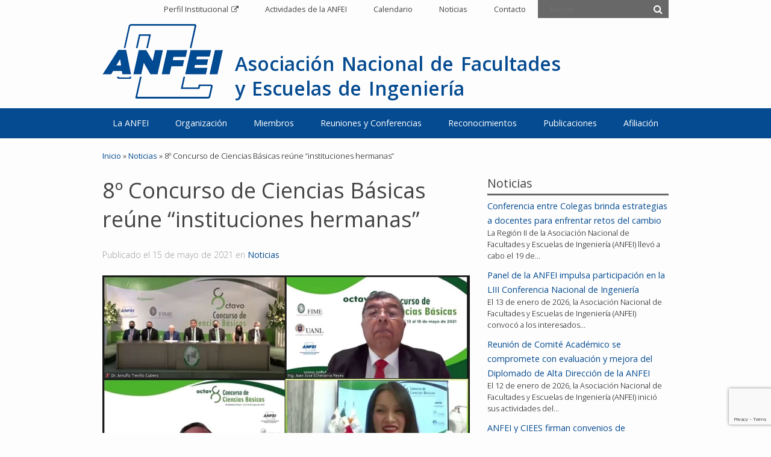

--- FILE ---
content_type: text/html; charset=UTF-8
request_url: https://www.anfei.mx/noticias/8o-concurso-de-ciencias-basicas-reune-instituciones-hermanas/
body_size: 48437
content:
<!DOCTYPE html>
<html lang="es">
	<head>
		<meta charset="UTF-8">
		<meta name="viewport" content="width=device-width, initial-scale=1.0">
		<title>8º Concurso de Ciencias Básicas reúne “instituciones hermanas” - Asociación Nacional de Facultades y Escuelas de Ingeniería</title>
		<link rel="pingback" href="https://www.anfei.mx/site/xmlrpc.php">
		<meta name='robots' content='index, follow, max-image-preview:large, max-snippet:-1, max-video-preview:-1' />

	<!-- This site is optimized with the Yoast SEO plugin v26.8 - https://yoast.com/product/yoast-seo-wordpress/ -->
	<link rel="canonical" href="https://www.anfei.mx/noticias/8o-concurso-de-ciencias-basicas-reune-instituciones-hermanas/" />
	<meta property="og:locale" content="es_ES" />
	<meta property="og:type" content="article" />
	<meta property="og:title" content="8º Concurso de Ciencias Básicas reúne “instituciones hermanas” - Asociación Nacional de Facultades y Escuelas de Ingeniería" />
	<meta property="og:description" content="El pasado 13 de mayo de 2021, se llevó a cabo la inauguración de la octava edición del Concurso de Ciencias Básicas que albergó de manera virtual la Facultad de Ingeniería Mecánica y Eléctrica (FIME) de la Universidad Autónoma de Nuevo León (UANL), cuyo presídium, presente tanto en la modalidad presencial como virtual, estuvo conformado [&hellip;]" />
	<meta property="og:url" content="https://www.anfei.mx/noticias/8o-concurso-de-ciencias-basicas-reune-instituciones-hermanas/" />
	<meta property="og:site_name" content="Asociación Nacional de Facultades y Escuelas de Ingeniería" />
	<meta property="article:modified_time" content="2021-12-09T13:59:06+00:00" />
	<meta property="og:image" content="https://www.anfei.mx/site/wp-content/uploads/2021/09/Captura-1.jpg" />
	<meta name="twitter:label1" content="Tiempo de lectura" />
	<meta name="twitter:data1" content="4 minutos" />
	<script type="application/ld+json" class="yoast-schema-graph">{"@context":"https://schema.org","@graph":[{"@type":"WebPage","@id":"https://www.anfei.mx/noticias/8o-concurso-de-ciencias-basicas-reune-instituciones-hermanas/","url":"https://www.anfei.mx/noticias/8o-concurso-de-ciencias-basicas-reune-instituciones-hermanas/","name":"8º Concurso de Ciencias Básicas reúne “instituciones hermanas” - Asociación Nacional de Facultades y Escuelas de Ingeniería","isPartOf":{"@id":"https://www.anfei.mx/#website"},"primaryImageOfPage":{"@id":"https://www.anfei.mx/noticias/8o-concurso-de-ciencias-basicas-reune-instituciones-hermanas/#primaryimage"},"image":{"@id":"https://www.anfei.mx/noticias/8o-concurso-de-ciencias-basicas-reune-instituciones-hermanas/#primaryimage"},"thumbnailUrl":"https://www.anfei.mx/site/wp-content/uploads/2021/09/Captura-1.jpg","datePublished":"2021-05-15T17:58:41+00:00","dateModified":"2021-12-09T13:59:06+00:00","breadcrumb":{"@id":"https://www.anfei.mx/noticias/8o-concurso-de-ciencias-basicas-reune-instituciones-hermanas/#breadcrumb"},"inLanguage":"es","potentialAction":[{"@type":"ReadAction","target":["https://www.anfei.mx/noticias/8o-concurso-de-ciencias-basicas-reune-instituciones-hermanas/"]}]},{"@type":"ImageObject","inLanguage":"es","@id":"https://www.anfei.mx/noticias/8o-concurso-de-ciencias-basicas-reune-instituciones-hermanas/#primaryimage","url":"https://www.anfei.mx/site/wp-content/uploads/2021/09/Captura-1.jpg","contentUrl":"https://www.anfei.mx/site/wp-content/uploads/2021/09/Captura-1.jpg","width":1166,"height":990},{"@type":"BreadcrumbList","@id":"https://www.anfei.mx/noticias/8o-concurso-de-ciencias-basicas-reune-instituciones-hermanas/#breadcrumb","itemListElement":[{"@type":"ListItem","position":1,"name":"Portada","item":"https://www.anfei.mx/"},{"@type":"ListItem","position":2,"name":"Noticias","item":"https://www.anfei.mx/noticias/"},{"@type":"ListItem","position":3,"name":"8º Concurso de Ciencias Básicas reúne “instituciones hermanas”"}]},{"@type":"WebSite","@id":"https://www.anfei.mx/#website","url":"https://www.anfei.mx/","name":"Asociación Nacional de Facultades y Escuelas de Ingeniería","description":"ANFEI","potentialAction":[{"@type":"SearchAction","target":{"@type":"EntryPoint","urlTemplate":"https://www.anfei.mx/?s={search_term_string}"},"query-input":{"@type":"PropertyValueSpecification","valueRequired":true,"valueName":"search_term_string"}}],"inLanguage":"es"}]}</script>
	<!-- / Yoast SEO plugin. -->


<link rel='dns-prefetch' href='//ajax.googleapis.com' />
<link rel='dns-prefetch' href='//fonts.googleapis.com' />
<link rel="alternate" title="oEmbed (JSON)" type="application/json+oembed" href="https://www.anfei.mx/wp-json/oembed/1.0/embed?url=https%3A%2F%2Fwww.anfei.mx%2Fnoticias%2F8o-concurso-de-ciencias-basicas-reune-instituciones-hermanas%2F" />
<link rel="alternate" title="oEmbed (XML)" type="text/xml+oembed" href="https://www.anfei.mx/wp-json/oembed/1.0/embed?url=https%3A%2F%2Fwww.anfei.mx%2Fnoticias%2F8o-concurso-de-ciencias-basicas-reune-instituciones-hermanas%2F&#038;format=xml" />
<style id='wp-img-auto-sizes-contain-inline-css' type='text/css'>
img:is([sizes=auto i],[sizes^="auto," i]){contain-intrinsic-size:3000px 1500px}
/*# sourceURL=wp-img-auto-sizes-contain-inline-css */
</style>
<style id='wp-emoji-styles-inline-css' type='text/css'>

	img.wp-smiley, img.emoji {
		display: inline !important;
		border: none !important;
		box-shadow: none !important;
		height: 1em !important;
		width: 1em !important;
		margin: 0 0.07em !important;
		vertical-align: -0.1em !important;
		background: none !important;
		padding: 0 !important;
	}
/*# sourceURL=wp-emoji-styles-inline-css */
</style>
<style id='wp-block-library-inline-css' type='text/css'>
:root{--wp-block-synced-color:#7a00df;--wp-block-synced-color--rgb:122,0,223;--wp-bound-block-color:var(--wp-block-synced-color);--wp-editor-canvas-background:#ddd;--wp-admin-theme-color:#007cba;--wp-admin-theme-color--rgb:0,124,186;--wp-admin-theme-color-darker-10:#006ba1;--wp-admin-theme-color-darker-10--rgb:0,107,160.5;--wp-admin-theme-color-darker-20:#005a87;--wp-admin-theme-color-darker-20--rgb:0,90,135;--wp-admin-border-width-focus:2px}@media (min-resolution:192dpi){:root{--wp-admin-border-width-focus:1.5px}}.wp-element-button{cursor:pointer}:root .has-very-light-gray-background-color{background-color:#eee}:root .has-very-dark-gray-background-color{background-color:#313131}:root .has-very-light-gray-color{color:#eee}:root .has-very-dark-gray-color{color:#313131}:root .has-vivid-green-cyan-to-vivid-cyan-blue-gradient-background{background:linear-gradient(135deg,#00d084,#0693e3)}:root .has-purple-crush-gradient-background{background:linear-gradient(135deg,#34e2e4,#4721fb 50%,#ab1dfe)}:root .has-hazy-dawn-gradient-background{background:linear-gradient(135deg,#faaca8,#dad0ec)}:root .has-subdued-olive-gradient-background{background:linear-gradient(135deg,#fafae1,#67a671)}:root .has-atomic-cream-gradient-background{background:linear-gradient(135deg,#fdd79a,#004a59)}:root .has-nightshade-gradient-background{background:linear-gradient(135deg,#330968,#31cdcf)}:root .has-midnight-gradient-background{background:linear-gradient(135deg,#020381,#2874fc)}:root{--wp--preset--font-size--normal:16px;--wp--preset--font-size--huge:42px}.has-regular-font-size{font-size:1em}.has-larger-font-size{font-size:2.625em}.has-normal-font-size{font-size:var(--wp--preset--font-size--normal)}.has-huge-font-size{font-size:var(--wp--preset--font-size--huge)}.has-text-align-center{text-align:center}.has-text-align-left{text-align:left}.has-text-align-right{text-align:right}.has-fit-text{white-space:nowrap!important}#end-resizable-editor-section{display:none}.aligncenter{clear:both}.items-justified-left{justify-content:flex-start}.items-justified-center{justify-content:center}.items-justified-right{justify-content:flex-end}.items-justified-space-between{justify-content:space-between}.screen-reader-text{border:0;clip-path:inset(50%);height:1px;margin:-1px;overflow:hidden;padding:0;position:absolute;width:1px;word-wrap:normal!important}.screen-reader-text:focus{background-color:#ddd;clip-path:none;color:#444;display:block;font-size:1em;height:auto;left:5px;line-height:normal;padding:15px 23px 14px;text-decoration:none;top:5px;width:auto;z-index:100000}html :where(.has-border-color){border-style:solid}html :where([style*=border-top-color]){border-top-style:solid}html :where([style*=border-right-color]){border-right-style:solid}html :where([style*=border-bottom-color]){border-bottom-style:solid}html :where([style*=border-left-color]){border-left-style:solid}html :where([style*=border-width]){border-style:solid}html :where([style*=border-top-width]){border-top-style:solid}html :where([style*=border-right-width]){border-right-style:solid}html :where([style*=border-bottom-width]){border-bottom-style:solid}html :where([style*=border-left-width]){border-left-style:solid}html :where(img[class*=wp-image-]){height:auto;max-width:100%}:where(figure){margin:0 0 1em}html :where(.is-position-sticky){--wp-admin--admin-bar--position-offset:var(--wp-admin--admin-bar--height,0px)}@media screen and (max-width:600px){html :where(.is-position-sticky){--wp-admin--admin-bar--position-offset:0px}}

/*# sourceURL=wp-block-library-inline-css */
</style><style id='global-styles-inline-css' type='text/css'>
:root{--wp--preset--aspect-ratio--square: 1;--wp--preset--aspect-ratio--4-3: 4/3;--wp--preset--aspect-ratio--3-4: 3/4;--wp--preset--aspect-ratio--3-2: 3/2;--wp--preset--aspect-ratio--2-3: 2/3;--wp--preset--aspect-ratio--16-9: 16/9;--wp--preset--aspect-ratio--9-16: 9/16;--wp--preset--color--black: #000000;--wp--preset--color--cyan-bluish-gray: #abb8c3;--wp--preset--color--white: #ffffff;--wp--preset--color--pale-pink: #f78da7;--wp--preset--color--vivid-red: #cf2e2e;--wp--preset--color--luminous-vivid-orange: #ff6900;--wp--preset--color--luminous-vivid-amber: #fcb900;--wp--preset--color--light-green-cyan: #7bdcb5;--wp--preset--color--vivid-green-cyan: #00d084;--wp--preset--color--pale-cyan-blue: #8ed1fc;--wp--preset--color--vivid-cyan-blue: #0693e3;--wp--preset--color--vivid-purple: #9b51e0;--wp--preset--gradient--vivid-cyan-blue-to-vivid-purple: linear-gradient(135deg,rgb(6,147,227) 0%,rgb(155,81,224) 100%);--wp--preset--gradient--light-green-cyan-to-vivid-green-cyan: linear-gradient(135deg,rgb(122,220,180) 0%,rgb(0,208,130) 100%);--wp--preset--gradient--luminous-vivid-amber-to-luminous-vivid-orange: linear-gradient(135deg,rgb(252,185,0) 0%,rgb(255,105,0) 100%);--wp--preset--gradient--luminous-vivid-orange-to-vivid-red: linear-gradient(135deg,rgb(255,105,0) 0%,rgb(207,46,46) 100%);--wp--preset--gradient--very-light-gray-to-cyan-bluish-gray: linear-gradient(135deg,rgb(238,238,238) 0%,rgb(169,184,195) 100%);--wp--preset--gradient--cool-to-warm-spectrum: linear-gradient(135deg,rgb(74,234,220) 0%,rgb(151,120,209) 20%,rgb(207,42,186) 40%,rgb(238,44,130) 60%,rgb(251,105,98) 80%,rgb(254,248,76) 100%);--wp--preset--gradient--blush-light-purple: linear-gradient(135deg,rgb(255,206,236) 0%,rgb(152,150,240) 100%);--wp--preset--gradient--blush-bordeaux: linear-gradient(135deg,rgb(254,205,165) 0%,rgb(254,45,45) 50%,rgb(107,0,62) 100%);--wp--preset--gradient--luminous-dusk: linear-gradient(135deg,rgb(255,203,112) 0%,rgb(199,81,192) 50%,rgb(65,88,208) 100%);--wp--preset--gradient--pale-ocean: linear-gradient(135deg,rgb(255,245,203) 0%,rgb(182,227,212) 50%,rgb(51,167,181) 100%);--wp--preset--gradient--electric-grass: linear-gradient(135deg,rgb(202,248,128) 0%,rgb(113,206,126) 100%);--wp--preset--gradient--midnight: linear-gradient(135deg,rgb(2,3,129) 0%,rgb(40,116,252) 100%);--wp--preset--font-size--small: 13px;--wp--preset--font-size--medium: 20px;--wp--preset--font-size--large: 36px;--wp--preset--font-size--x-large: 42px;--wp--preset--spacing--20: 0.44rem;--wp--preset--spacing--30: 0.67rem;--wp--preset--spacing--40: 1rem;--wp--preset--spacing--50: 1.5rem;--wp--preset--spacing--60: 2.25rem;--wp--preset--spacing--70: 3.38rem;--wp--preset--spacing--80: 5.06rem;--wp--preset--shadow--natural: 6px 6px 9px rgba(0, 0, 0, 0.2);--wp--preset--shadow--deep: 12px 12px 50px rgba(0, 0, 0, 0.4);--wp--preset--shadow--sharp: 6px 6px 0px rgba(0, 0, 0, 0.2);--wp--preset--shadow--outlined: 6px 6px 0px -3px rgb(255, 255, 255), 6px 6px rgb(0, 0, 0);--wp--preset--shadow--crisp: 6px 6px 0px rgb(0, 0, 0);}:where(.is-layout-flex){gap: 0.5em;}:where(.is-layout-grid){gap: 0.5em;}body .is-layout-flex{display: flex;}.is-layout-flex{flex-wrap: wrap;align-items: center;}.is-layout-flex > :is(*, div){margin: 0;}body .is-layout-grid{display: grid;}.is-layout-grid > :is(*, div){margin: 0;}:where(.wp-block-columns.is-layout-flex){gap: 2em;}:where(.wp-block-columns.is-layout-grid){gap: 2em;}:where(.wp-block-post-template.is-layout-flex){gap: 1.25em;}:where(.wp-block-post-template.is-layout-grid){gap: 1.25em;}.has-black-color{color: var(--wp--preset--color--black) !important;}.has-cyan-bluish-gray-color{color: var(--wp--preset--color--cyan-bluish-gray) !important;}.has-white-color{color: var(--wp--preset--color--white) !important;}.has-pale-pink-color{color: var(--wp--preset--color--pale-pink) !important;}.has-vivid-red-color{color: var(--wp--preset--color--vivid-red) !important;}.has-luminous-vivid-orange-color{color: var(--wp--preset--color--luminous-vivid-orange) !important;}.has-luminous-vivid-amber-color{color: var(--wp--preset--color--luminous-vivid-amber) !important;}.has-light-green-cyan-color{color: var(--wp--preset--color--light-green-cyan) !important;}.has-vivid-green-cyan-color{color: var(--wp--preset--color--vivid-green-cyan) !important;}.has-pale-cyan-blue-color{color: var(--wp--preset--color--pale-cyan-blue) !important;}.has-vivid-cyan-blue-color{color: var(--wp--preset--color--vivid-cyan-blue) !important;}.has-vivid-purple-color{color: var(--wp--preset--color--vivid-purple) !important;}.has-black-background-color{background-color: var(--wp--preset--color--black) !important;}.has-cyan-bluish-gray-background-color{background-color: var(--wp--preset--color--cyan-bluish-gray) !important;}.has-white-background-color{background-color: var(--wp--preset--color--white) !important;}.has-pale-pink-background-color{background-color: var(--wp--preset--color--pale-pink) !important;}.has-vivid-red-background-color{background-color: var(--wp--preset--color--vivid-red) !important;}.has-luminous-vivid-orange-background-color{background-color: var(--wp--preset--color--luminous-vivid-orange) !important;}.has-luminous-vivid-amber-background-color{background-color: var(--wp--preset--color--luminous-vivid-amber) !important;}.has-light-green-cyan-background-color{background-color: var(--wp--preset--color--light-green-cyan) !important;}.has-vivid-green-cyan-background-color{background-color: var(--wp--preset--color--vivid-green-cyan) !important;}.has-pale-cyan-blue-background-color{background-color: var(--wp--preset--color--pale-cyan-blue) !important;}.has-vivid-cyan-blue-background-color{background-color: var(--wp--preset--color--vivid-cyan-blue) !important;}.has-vivid-purple-background-color{background-color: var(--wp--preset--color--vivid-purple) !important;}.has-black-border-color{border-color: var(--wp--preset--color--black) !important;}.has-cyan-bluish-gray-border-color{border-color: var(--wp--preset--color--cyan-bluish-gray) !important;}.has-white-border-color{border-color: var(--wp--preset--color--white) !important;}.has-pale-pink-border-color{border-color: var(--wp--preset--color--pale-pink) !important;}.has-vivid-red-border-color{border-color: var(--wp--preset--color--vivid-red) !important;}.has-luminous-vivid-orange-border-color{border-color: var(--wp--preset--color--luminous-vivid-orange) !important;}.has-luminous-vivid-amber-border-color{border-color: var(--wp--preset--color--luminous-vivid-amber) !important;}.has-light-green-cyan-border-color{border-color: var(--wp--preset--color--light-green-cyan) !important;}.has-vivid-green-cyan-border-color{border-color: var(--wp--preset--color--vivid-green-cyan) !important;}.has-pale-cyan-blue-border-color{border-color: var(--wp--preset--color--pale-cyan-blue) !important;}.has-vivid-cyan-blue-border-color{border-color: var(--wp--preset--color--vivid-cyan-blue) !important;}.has-vivid-purple-border-color{border-color: var(--wp--preset--color--vivid-purple) !important;}.has-vivid-cyan-blue-to-vivid-purple-gradient-background{background: var(--wp--preset--gradient--vivid-cyan-blue-to-vivid-purple) !important;}.has-light-green-cyan-to-vivid-green-cyan-gradient-background{background: var(--wp--preset--gradient--light-green-cyan-to-vivid-green-cyan) !important;}.has-luminous-vivid-amber-to-luminous-vivid-orange-gradient-background{background: var(--wp--preset--gradient--luminous-vivid-amber-to-luminous-vivid-orange) !important;}.has-luminous-vivid-orange-to-vivid-red-gradient-background{background: var(--wp--preset--gradient--luminous-vivid-orange-to-vivid-red) !important;}.has-very-light-gray-to-cyan-bluish-gray-gradient-background{background: var(--wp--preset--gradient--very-light-gray-to-cyan-bluish-gray) !important;}.has-cool-to-warm-spectrum-gradient-background{background: var(--wp--preset--gradient--cool-to-warm-spectrum) !important;}.has-blush-light-purple-gradient-background{background: var(--wp--preset--gradient--blush-light-purple) !important;}.has-blush-bordeaux-gradient-background{background: var(--wp--preset--gradient--blush-bordeaux) !important;}.has-luminous-dusk-gradient-background{background: var(--wp--preset--gradient--luminous-dusk) !important;}.has-pale-ocean-gradient-background{background: var(--wp--preset--gradient--pale-ocean) !important;}.has-electric-grass-gradient-background{background: var(--wp--preset--gradient--electric-grass) !important;}.has-midnight-gradient-background{background: var(--wp--preset--gradient--midnight) !important;}.has-small-font-size{font-size: var(--wp--preset--font-size--small) !important;}.has-medium-font-size{font-size: var(--wp--preset--font-size--medium) !important;}.has-large-font-size{font-size: var(--wp--preset--font-size--large) !important;}.has-x-large-font-size{font-size: var(--wp--preset--font-size--x-large) !important;}
/*# sourceURL=global-styles-inline-css */
</style>

<style id='classic-theme-styles-inline-css' type='text/css'>
/*! This file is auto-generated */
.wp-block-button__link{color:#fff;background-color:#32373c;border-radius:9999px;box-shadow:none;text-decoration:none;padding:calc(.667em + 2px) calc(1.333em + 2px);font-size:1.125em}.wp-block-file__button{background:#32373c;color:#fff;text-decoration:none}
/*# sourceURL=/wp-includes/css/classic-themes.min.css */
</style>
<link rel='stylesheet' id='contact-form-7-css' href='https://www.anfei.mx/site/wp-content/plugins/contact-form-7/includes/css/styles.css?ver=6.1.4' type='text/css' media='all' />
<link rel='stylesheet' id='anfei-style-css' href='https://www.anfei.mx/site/wp-content/themes/anfei/style.css?ver=6.9' type='text/css' media='all' />
<link rel='stylesheet' id='anfei-all-css' href='https://www.anfei.mx/site/wp-content/themes/anfei/css/anfei.css?ver=1.1' type='text/css' media='' />
<link rel='stylesheet' id='responsive-css' href='https://www.anfei.mx/site/wp-content/themes/anfei/css/responsive.min.css?ver=6.9' type='text/css' media='all' />
<link rel='stylesheet' id='open-sans-css' href='https://fonts.googleapis.com/css?family=Open+Sans%3A300italic%2C400italic%2C600italic%2C300%2C400%2C600&#038;subset=latin%2Clatin-ext&#038;display=fallback&#038;ver=6.9' type='text/css' media='all' />
<link rel='stylesheet' id='font-awesome-css' href='https://www.anfei.mx/site/wp-content/themes/anfei/css/font-awesome/css/font-awesome.min.css?ver=6.9' type='text/css' media='all' />
<link rel='stylesheet' id='upcoming-events-css' href='https://www.anfei.mx/site/wp-content/themes/anfei/css/upcoming-events.css?ver=1.0' type='text/css' media='all' />
<script type="text/javascript" src="//ajax.googleapis.com/ajax/libs/jquery/1.11.1/jquery.min.js?ver=6.9" id="jquery-js"></script>
<script type="text/javascript" src="https://www.anfei.mx/site/wp-content/themes/anfei/js/jquery.slides.min.js?ver=3.0.4" id="slidesjs-js"></script>
<script type="text/javascript" src="https://www.anfei.mx/site/wp-content/themes/anfei/js/jquery.fitvids.js?ver=1.1" id="fitvids-js"></script>
<script type="text/javascript" src="https://www.anfei.mx/site/wp-content/themes/anfei/js/scripts.menu.min.js?ver=1.0" id="menu-rwd-js"></script>
<link rel="https://api.w.org/" href="https://www.anfei.mx/wp-json/" /><link rel='shortlink' href='https://www.anfei.mx/?p=2903' />
<!--[if lt IE 9]><script src="http://html5shim.googlecode.com/svn/trunk/html5.js"></script><script src="http://css3-mediaqueries-js.googlecode.com/svn/trunk/css3-mediaqueries.js"></script><![endif]-->
		<script type="text/javascript">
$(function(){$(".container").fitVids();});
</script>
	</head>
	<body class="wp-singular noticias-template-default single single-noticias postid-2903 wp-theme-anfei">
		<div class="menu-top">
			<div class="container">
				<nav id="site-navigation-top">
					<div class="menu-top-container"><ul id="menu-top" class="sf-menu"><li id="menu-item-28" class="perfil-external menu-item menu-item-type-custom menu-item-object-custom menu-item-28"><a target="_blank" href="http://www.anfei.mx/apps/instituto">Perfil Institucional</a></li>
<li id="menu-item-29" class="menu-item menu-item-type-custom menu-item-object-custom menu-item-29"><a href="http://www.anfei.mx/actividades">Actividades de la ANFEI</a></li>
<li id="menu-item-1409" class="menu-item menu-item-type-post_type menu-item-object-page menu-item-1409"><a href="https://www.anfei.mx/calendario-actividades-anfei/">Calendario</a></li>
<li id="menu-item-30" class="menu-item menu-item-type-custom menu-item-object-custom menu-item-30"><a href="http://www.anfei.mx/noticias">Noticias</a></li>
<li id="menu-item-31" class="menu-item menu-item-type-post_type menu-item-object-page menu-item-31"><a href="https://www.anfei.mx/contacto/">Contacto</a></li>
</ul></div>					
<form method="get" id="searchform" class="searchform" action="https://www.anfei.mx/" role="search">
	<input type="search" class="field" name="s" value="" id="s" placeholder="Buscar &hellip;" />
	<button type="submit" class="submit" id="searchsubmit"><i class="fa fa-search"></i></button>
</form>				</nav>
			</div>
		</div>
		<header id="header">
			<div class="container">
				<div id="logo">
					<h2>
						<a href="https://www.anfei.mx/" title="Asociación Nacional de Facultades y Escuelas de Ingeniería" rel="home">
							<span class="anfei-name">
								Asociación Nacional de Facultades y Escuelas de Ingeniería							</span>
						</a>
					</h2>
				</div>
			</div>
		</header>
		<div class="menu-large">
			<div class="container">
				<a class="menu-link" href="#menu"><i class="fa fa-bars"></i></a>
				<nav id="site-navigation" role="navigation" class="main-navigation">
					<div class="menu-principal-container"><ul id="menu-principal" class="dropdown-menu sf-menu"><li id="menu-item-32" class="menu-item menu-item-type-custom menu-item-object-custom menu-item-has-children menu-item-32"><a href="#">La ANFEI</a>
<ul class="sub-menu">
	<li id="menu-item-178" class="menu-item menu-item-type-post_type menu-item-object-page menu-item-178"><a href="https://www.anfei.mx/anfei/quienes-somos/">Quiénes Somos</a></li>
	<li id="menu-item-34" class="menu-item menu-item-type-post_type menu-item-object-page menu-item-34"><a href="https://www.anfei.mx/anfei/mision/">Misión</a></li>
	<li id="menu-item-35" class="menu-item menu-item-type-post_type menu-item-object-page menu-item-35"><a href="https://www.anfei.mx/anfei/objetivos/">Objetivos</a></li>
	<li id="menu-item-37" class="menu-item menu-item-type-post_type menu-item-object-page menu-item-37"><a href="https://www.anfei.mx/anfei/expresidentes/">Expresidentes</a></li>
	<li id="menu-item-38" class="menu-item menu-item-type-post_type menu-item-object-page menu-item-38"><a href="https://www.anfei.mx/anfei/antecedentes/">Antecedentes</a></li>
</ul>
</li>
<li id="menu-item-160" class="menu-item menu-item-type-custom menu-item-object-custom menu-item-has-children menu-item-160"><a href="#">Organización</a>
<ul class="sub-menu">
	<li id="menu-item-40" class="menu-item menu-item-type-post_type menu-item-object-page menu-item-40"><a href="https://www.anfei.mx/organizacion/estatutos/">Estatutos</a></li>
	<li id="menu-item-41" class="menu-item menu-item-type-post_type menu-item-object-page menu-item-41"><a href="https://www.anfei.mx/organizacion/asamblea-general/">Asamblea General</a></li>
	<li id="menu-item-161" class="menu-item menu-item-type-custom menu-item-object-custom menu-item-has-children menu-item-161"><a href="#">Comité Ejecutivo ></a>
	<ul class="sub-menu">
		<li id="menu-item-4208" class="menu-item menu-item-type-post_type menu-item-object-page menu-item-4208"><a href="https://www.anfei.mx/organizacion/comite-ejecutivo/comite-ejecutivo-2024-2026/">Comité Ejecutivo 2024 – 2026</a></li>
		<li id="menu-item-4833" class="menu-item menu-item-type-post_type menu-item-object-page menu-item-4833"><a href="https://www.anfei.mx/organizacion/comite-ejecutivo/plan-de-trabajo-estrategico-2024-2026/">Plan de Trabajo Estratégico 2024-2026</a></li>
	</ul>
</li>
	<li id="menu-item-44" class="menu-item menu-item-type-post_type menu-item-object-page menu-item-44"><a href="https://www.anfei.mx/organizacion/junta-de-honor/">Junta de Honor</a></li>
	<li id="menu-item-1908" class="menu-item menu-item-type-post_type menu-item-object-page menu-item-1908"><a href="https://www.anfei.mx/organizacion/consejo-editorial/">Consejo Editorial</a></li>
	<li id="menu-item-45" class="menu-item menu-item-type-post_type menu-item-object-page menu-item-45"><a href="https://www.anfei.mx/organizacion/consejo-consultivo/">Consejo Consultivo</a></li>
	<li id="menu-item-46" class="menu-item menu-item-type-post_type menu-item-object-page menu-item-46"><a href="https://www.anfei.mx/organizacion/secretaria-ejecutiva/">Secretaría Ejecutiva</a></li>
</ul>
</li>
<li id="menu-item-47" class="menu-item menu-item-type-post_type menu-item-object-page menu-item-47"><a href="https://www.anfei.mx/miembros/">Miembros</a></li>
<li id="menu-item-169" class="menu-item menu-item-type-custom menu-item-object-custom menu-item-has-children menu-item-169"><a href="#">Reuniones y Conferencias</a>
<ul class="sub-menu">
	<li id="menu-item-49" class="menu-item menu-item-type-post_type menu-item-object-page menu-item-49"><a href="https://www.anfei.mx/reuniones-y-conferencias/reunion-general-de-directores/">Reunión General de Directores</a></li>
	<li id="menu-item-50" class="menu-item menu-item-type-post_type menu-item-object-page menu-item-50"><a href="https://www.anfei.mx/reuniones-y-conferencias/conferencia-nacional-de-ingenieria/">Conferencia Nacional de Ingeniería</a></li>
</ul>
</li>
<li id="menu-item-51" class="menu-item menu-item-type-post_type menu-item-object-page menu-item-has-children menu-item-51"><a href="https://www.anfei.mx/reconocimientos/">Reconocimientos</a>
<ul class="sub-menu">
	<li id="menu-item-52" class="menu-item menu-item-type-post_type menu-item-object-page menu-item-52"><a href="https://www.anfei.mx/reconocimientos/merito-academico/">Mérito Académico</a></li>
	<li id="menu-item-53" class="menu-item menu-item-type-post_type menu-item-object-page menu-item-53"><a href="https://www.anfei.mx/reconocimientos/egresados/">Egresados</a></li>
	<li id="menu-item-4848" class="menu-item menu-item-type-post_type menu-item-object-page menu-item-4848"><a href="https://www.anfei.mx/reconocimientos/mejores-instituciones-de-ingenieria/">Mejores Instituciones</a></li>
	<li id="menu-item-4857" class="menu-item menu-item-type-post_type menu-item-object-page menu-item-4857"><a href="https://www.anfei.mx/reconocimientos/becas-speed/">Becas SPEED</a></li>
</ul>
</li>
<li id="menu-item-54" class="menu-item menu-item-type-post_type menu-item-object-page menu-item-has-children menu-item-54"><a href="https://www.anfei.mx/publicaciones/">Publicaciones</a>
<ul class="sub-menu">
	<li id="menu-item-1029" class="menu-item menu-item-type-post_type menu-item-object-page menu-item-1029"><a href="https://www.anfei.mx/publicaciones/boletin-informativo-anfei/">Boletin Informativo ANFEI</a></li>
	<li id="menu-item-1176" class="menu-item menu-item-type-custom menu-item-object-custom menu-item-1176"><a target="_blank" href="http://www.anfei.mx/revista/index.php/revista/index">Revista ANFEI Digital</a></li>
	<li id="menu-item-55" class="menu-item menu-item-type-post_type menu-item-object-page menu-item-55"><a href="https://www.anfei.mx/publicaciones/revistas/">Revista ANFEI</a></li>
	<li id="menu-item-56" class="menu-item menu-item-type-post_type menu-item-object-page menu-item-56"><a href="https://www.anfei.mx/publicaciones/libros/">Libros</a></li>
	<li id="menu-item-3663" class="menu-item menu-item-type-custom menu-item-object-custom menu-item-3663"><a href="https://anfei.mx/apps/prontuario/">Prontuario Estadístico</a></li>
</ul>
</li>
<li id="menu-item-58" class="menu-item menu-item-type-post_type menu-item-object-page menu-item-58"><a href="https://www.anfei.mx/afiliacion/">Afiliación</a></li>
</ul></div>				</nav>
			</div>
		</div>
		<div id="main" class="container">
			<div id="primary" class="content-area">
				<div class="breadcrumbs"><span typeof="v:Breadcrumb"><a rel="v:url" property="v:title" title="Ir a Asociación Nacional de Facultades y Escuelas de Ingeniería." href="https://www.anfei.mx" class="home">Inicio</a></span> &raquo; <span property="itemListElement" typeof="ListItem"><a property="item" typeof="WebPage" title="Ir a Noticias." href="https://www.anfei.mx/noticias/" class="archive post-noticias-archive"><span property="name">Noticias</span></a><meta property="position" content="2"></span> &raquo; <span property="itemListElement" typeof="ListItem"><span property="name">8º Concurso de Ciencias Básicas reúne “instituciones hermanas”</span><meta property="position" content="3"></span></div>
				<div id="content" class="site-content col col-first col_8" role="main">

										<article>
						<header class="page-header">
							<h1 class="page-header-title">8º Concurso de Ciencias Básicas reúne “instituciones hermanas”</h1>
							
<p class="post-meta">
	Publicado el <time>15 de mayo de 2021</time>
			en <a href="https://www.anfei.mx/noticias/" title="Noticias">Noticias</a>
	</p>
	
							</header>
												<div class="entry">
							<div id="attachment_2905" style="width: 1176px" class="wp-caption alignnone"><a href="https://www.anfei.mx/site/wp-content/uploads/2021/09/Captura-1.jpg"><img fetchpriority="high" decoding="async" aria-describedby="caption-attachment-2905" class="wp-image-2905 size-full" src="https://www.anfei.mx/site/wp-content/uploads/2021/09/Captura-1.jpg" alt="" width="1166" height="990" srcset="https://www.anfei.mx/site/wp-content/uploads/2021/09/Captura-1.jpg 1166w, https://www.anfei.mx/site/wp-content/uploads/2021/09/Captura-1-300x255.jpg 300w, https://www.anfei.mx/site/wp-content/uploads/2021/09/Captura-1-768x652.jpg 768w, https://www.anfei.mx/site/wp-content/uploads/2021/09/Captura-1-620x526.jpg 620w" sizes="(max-width: 1166px) 100vw, 1166px" /></a><p id="caption-attachment-2905" class="wp-caption-text">La Facultad de Ingeniería Mecánica y Eléctrica de la Universidad Autónoma de Nuevo León fue sede virtual de este certamen.</p></div>
<p style="text-align: justify;">El pasado 13 de mayo de 2021, se llevó a cabo la inauguración de la octava edición del Concurso de Ciencias Básicas que albergó de manera virtual la Facultad de Ingeniería Mecánica y Eléctrica (FIME) de la Universidad Autónoma de Nuevo León (UANL), cuyo presídium, presente tanto en la modalidad presencial como virtual, estuvo conformado por las siguientes personalidades: el Mtro. Esteban Báez Villarreal en representación del Mtro. Rogelio Guillermo Garza Rivera, rector de la Universidad Autónoma de Nuevo León; el Dr. René Alejandro Lara Díaz, presidente de la Asociación Nacional de Facultades y Escuelas de Ingeniería (ANFEI) y decano de la Escuela de Ingeniería de la Universidad de las Américas Puebla (UDLAP); el Dr. Arnulfo Treviño Cubero, director de la Facultad de Ingeniería Mecánica y Eléctrica de la Universidad Autónoma de Nuevo León, sede del concurso; el Dr. José López Muñoz, vicepresidente general de la ANFEI. Asimismo, estuvieron presentes otros académicos de la FIME de la UANL:  el Dr. Fernando Banda Muñoz, subdirector académico; el Dr. Enrique López Cuéllar, secretario de Titulación y Movilidad; el Dr. Arturo Torres Bugdud, subdirector de Planeación Estratégica y coordinador de Enlace de la ANFEI; el Dr. Juan Antonio Aguilar Garib, asesor del equipo; y la Mtra. Daniela Gamboa Alonso, representante institucional. También estuvieron presente la Dra. Mara Grassiel Acosta González, secretaria de la Región II y el Dr. Carlos García Franchini, coordinador del Octavo Concurso de Ciencias Básicas de la ANFEI.</p>
<p style="text-align: justify;">Estamos “muy contentos y entusiasmados porque en el (Concurso de Ciencias Básicas) se va a ver el liderazgo y la capacidad de los estudiantes de ingeniería de nuestro país”, fue el mensaje que trasmitió de manera cálida el Dr. Treviño Cubero, director de la FIME de la UANL, para posteriormente dar la bienvenida a los 70 equipos registrados.</p>
<p style="text-align: justify;">“Es muy importante para nuestra asociación contar con directivos de otras instituciones hermanas que pertenecen a esta asociación, contar con la presencia de los asesores que han ayudado a nuestros muchachos a llegar a este momento tan importante”, agradeció el Dr. Treviño Cubero luego de manifestarse complacido de ser parte de la ANFEI, a la cual aplaudió que “aunque estemos en esta pandemia ha dicho sí a continuar con estos concursos que ponen a prueba a nuestros estudiantes en su liderazgo, sus capacidades, conocimientos, sobre todo hacer esta fraternidad que es tan importante en estos tiempos”, concluyó.</p>
<p style="text-align: justify;">Posteriormente, el presidente de la ANFEI subrayó que este concurso “promueve la importancia de los programas educativos de ingeniería que ofrecen nuestras afiliadas, los cuales consideran una formación sólida en ciencias básicas” y en ese sentido felicitó “a los jóvenes y a sus asesores por estar convencidos de la importancia de este campo durante la preparación profesional de los futuros ingenieros”.</p>
<p style="text-align: justify;">Finalmente, el Mtro. Esteban Báez Villarreal, en representación del Mtro. Rogelio G. Garza Rivera, rector de la UANL, inauguró el Octavo Concurso de Ciencias Básicas.</p>
<p style="text-align: justify;"><strong>18 DE MAYO, ETAPA FINAL</strong></p>
<p style="text-align: justify;">Luego de la etapa eliminatoria llevada a cabo el 14 de mayo de 2021, sólo 10 equipos de los 70 registrados lograron pasar a la etapa final del Octavo Concurso de Ciencias Básicas, la cual se llevó a cabo el 18 de mayo de 2021, así como la ceremonia de clausura, donde se dieron a conocer a los tres ganadores globales: la Unidad Profesional Interdisciplinaria de Biotecnología del Instituto Politécnico Nacional, en el primer lugar; del Tecnológico Nacional de México (TecNM), el Instituto Tecnológico de Morelia y el Instituto Tecnológico de Puebla, en el segundo y tercer lugar.</p>
<p style="text-align: justify;">Asimismo, se reconoció al estudiante del Instituto Tecnológico de Puebla del TecNM por haber obtenido el puntaje más alto de la etapa eliminatoria, Franklin May Alonso.</p>
<p style="text-align: justify;">El presídium de clausura estuvo conformado por: la Dra. María Guadalupe Ramírez Sotelo, quien asistió en representación del presidente de la ANFEI, tesorera de la ANFEI y directora de la UPIBI del IPN; el Dr. Arnulfo Treviño Cubero, director de la FIME de la UANL y vicepresidente de la Región II; el Dr. José López Muñoz, vicepresidente general de la ANFEI; el Dr. Fernando Banda Muñoz, el Dr. Arturo Torres Bugdud; el Dr. Juan Antonio Aguilar Garib y la Mtra. Daniela Gamboa Alonso, de la FIME de la UANL; la Dra. Mara Grassiel Acosta González, secretaria de la Región II;  el Dr. Carlos García Franchini y la Mtra. Martha Alvarado Arellano, coordinador y presidenta del Jurado del Octavo Concurso de Ciencias Básicas de la ANFEI.</p>
<p style="text-align: justify;">También se entregó como muestra del agradecimiento por su labor, una constancia a los integrantes del Jurado, así como la sede del Taller de Elaboración de Reactivos, el Instituto Tecnológico de Tuxtla Gutiérrez del TecNM, y la sede de este certamen, la FIME de la UANL, recibieron un reconocimiento por el apoyo brindado a este evento.</p>
						</div>
					</article>
					
										
										
				</div><!-- #content .site-content -->
				
	<aside id="secondary" class="sidebar-container col col_4" role="complementary">
		<div class="sidebar-inner">
			<div class="widget-area">
				<div id="w_noticias-3" class="widget-2 sidebar-widget widget_w_noticias"><h4 class="widget-title">Noticias</h4><ul class="w_news_entries">
		<li class="w_news_entry">
		<a href="https://www.anfei.mx/noticias/conferencia-entre-colegas-brinda-estrategias-a-docentes-para-enfrentar-retos-del-cambio/" class="w_news_title">Conferencia entre Colegas brinda estrategias a docentes para enfrentar retos del cambio</a>
		<p>La Región II de la Asociación Nacional de Facultades y Escuelas de Ingeniería (ANFEI) llevó a cabo el 19 de&hellip;</p>	</li>
		<li class="w_news_entry">
		<a href="https://www.anfei.mx/noticias/panel-de-la-anfei-impulsa-participacion-en-la-liii-conferencia-nacional-de-ingenieria/" class="w_news_title">Panel de la ANFEI impulsa participación en la LIII Conferencia Nacional de Ingeniería</a>
		<p>El 13 de enero de 2026, la Asociación Nacional de Facultades y Escuelas de Ingeniería (ANFEI) convocó a los interesados&hellip;</p>	</li>
		<li class="w_news_entry">
		<a href="https://www.anfei.mx/noticias/reunion-de-comite-academico-se-compromete-con-evaluacion-y-mejora-del-diplomado-de-alta-direccion-de-la-anfei/" class="w_news_title">Reunión de Comité Académico se compromete con evaluación y mejora del Diplomado de Alta Dirección de la ANFEI</a>
		<p>El 12 de enero de 2026, la Asociación Nacional de Facultades y Escuelas de Ingeniería (ANFEI) inició sus actividades del&hellip;</p>	</li>
		<li class="w_news_entry">
		<a href="https://www.anfei.mx/noticias/anfei-y-ciees-firman-convenios-de-colaboracion-para-fortalecer-la-calidad-de-los-programas-educativos-de-ingenieria-en-mexico/" class="w_news_title">ANFEI y CIEES firman convenios de colaboración para fortalecer la calidad de los programas educativos de ingeniería en México</a>
		<p>El 21 de noviembre de 2025, el Dr. José Ángel Méndez Gamboa, presidente de la Asociación Nacional de Facultades y&hellip;</p>	</li>
		<li class="w_news_entry">
		<a href="https://www.anfei.mx/noticias/anfei-y-aim-firman-convenio-de-cooperacion-para-fortalecer-la-ingenieria-en-mexico/" class="w_news_title">ANFEI y AIM firman convenio de cooperación para fortalecer la ingeniería en México</a>
		<p>La Asociación Nacional de Facultades y Escuelas de Ingeniería (ANFEI) y la Academia de Ingeniería de México (AIM) firmaron el&hellip;</p>	</li>
	</ul>

<a href="https://www.anfei.mx/noticias/" class="see-all">Ver más noticias</a>
		</div><div id="upev_upcoming_events-3" class="widget-3 widget-last sidebar-widget widget_upev_upcoming_events"><h4 class="widget-title">Eventos Académicos</h4><ul class="upev_event_entries">
		</ul>

<a href="https://www.anfei.mx/eventos/" class="see-all">Ver más eventos</a>

		</div>			</div>
		</div>
	</aside><!-- #secondary -->
			</div><!-- #primary .content-area -->
    </div>
		
    <footer class="foot-large">
      <div class="foot-data">
        <section class="container">
          <div class="footer-location col col-first col_4 col-box">
            <p>Palacio de Minería, Tacuba 5<br />Col. Centro, Alcaldía Cuauhtémoc<br />C.P. 06000, Ciudad de México</p>
            <p>Teléfonos<br /> 55 5512 2230<br /> 55 5512 2231</p>
          </div>
          <div class="footer-logo col col_4 col-box col-border-left">
            <a href="https://www.anfei.mx/" title="Asociación Nacional de Facultades y Escuelas de Ingeniería" rel="home"></a>
          </div>
          <div class="footer-social col col_4 col-box col-border-left">
            <p>Redes sociales</p>
            <ul>
              <li><a href="https://www.facebook.com/ANFEI.Oficial/" target="_blank" class="facebook" title="Facebook"><i class="fa fa-facebook-square fa-3x"></i></a></li>
              <li><a href="https://twitter.com/ANFEI_Oficial" target="_blank" class="twitter" title="Twitter"><i class="fa fa-twitter-square fa-3x"></i></a></li>
              <li><a href="http://www.youtube.com/user/anfeioficial" target="_blank" class="youtube" title="YouTube"><i class="fa fa-youtube-square fa-3x"></i></a></li>
            </ul>
          </div>
        </section>
      </div>
      <div class="foot-copyright">
        <p class="container">&copy; 2015 - 2026 | Asociación Nacional de Facultades y Escuelas de Ingeniería</p>
      </div>
    </footer>

    <script>
      (function(i,s,o,g,r,a,m){i['GoogleAnalyticsObject']=r;i[r]=i[r]||function(){
      (i[r].q=i[r].q||[]).push(arguments)},i[r].l=1*new Date();a=s.createElement(o),
      m=s.getElementsByTagName(o)[0];a.async=1;a.src=g;m.parentNode.insertBefore(a,m)
      })(window,document,'script','//www.google-analytics.com/analytics.js','ga');

      ga('create', 'UA-63005076-1', 'auto');
      ga('send', 'pageview');
    </script>
    <script type="speculationrules">
{"prefetch":[{"source":"document","where":{"and":[{"href_matches":"/*"},{"not":{"href_matches":["/site/wp-*.php","/site/wp-admin/*","/site/wp-content/uploads/*","/site/wp-content/*","/site/wp-content/plugins/*","/site/wp-content/themes/anfei/*","/*\\?(.+)"]}},{"not":{"selector_matches":"a[rel~=\"nofollow\"]"}},{"not":{"selector_matches":".no-prefetch, .no-prefetch a"}}]},"eagerness":"conservative"}]}
</script>
<script type="text/javascript" src="https://www.anfei.mx/site/wp-includes/js/dist/hooks.min.js?ver=dd5603f07f9220ed27f1" id="wp-hooks-js"></script>
<script type="text/javascript" src="https://www.anfei.mx/site/wp-includes/js/dist/i18n.min.js?ver=c26c3dc7bed366793375" id="wp-i18n-js"></script>
<script type="text/javascript" id="wp-i18n-js-after">
/* <![CDATA[ */
wp.i18n.setLocaleData( { 'text direction\u0004ltr': [ 'ltr' ] } );
//# sourceURL=wp-i18n-js-after
/* ]]> */
</script>
<script type="text/javascript" src="https://www.anfei.mx/site/wp-content/plugins/contact-form-7/includes/swv/js/index.js?ver=6.1.4" id="swv-js"></script>
<script type="text/javascript" id="contact-form-7-js-translations">
/* <![CDATA[ */
( function( domain, translations ) {
	var localeData = translations.locale_data[ domain ] || translations.locale_data.messages;
	localeData[""].domain = domain;
	wp.i18n.setLocaleData( localeData, domain );
} )( "contact-form-7", {"translation-revision-date":"2025-12-01 15:45:40+0000","generator":"GlotPress\/4.0.3","domain":"messages","locale_data":{"messages":{"":{"domain":"messages","plural-forms":"nplurals=2; plural=n != 1;","lang":"es"},"This contact form is placed in the wrong place.":["Este formulario de contacto est\u00e1 situado en el lugar incorrecto."],"Error:":["Error:"]}},"comment":{"reference":"includes\/js\/index.js"}} );
//# sourceURL=contact-form-7-js-translations
/* ]]> */
</script>
<script type="text/javascript" id="contact-form-7-js-before">
/* <![CDATA[ */
var wpcf7 = {
    "api": {
        "root": "https:\/\/www.anfei.mx\/wp-json\/",
        "namespace": "contact-form-7\/v1"
    }
};
//# sourceURL=contact-form-7-js-before
/* ]]> */
</script>
<script type="text/javascript" src="https://www.anfei.mx/site/wp-content/plugins/contact-form-7/includes/js/index.js?ver=6.1.4" id="contact-form-7-js"></script>
<script type="text/javascript" src="https://www.google.com/recaptcha/api.js?render=6LenEK0UAAAAAL37KzoiqcgmfIUWLm3un2oBV0ls&amp;ver=3.0" id="google-recaptcha-js"></script>
<script type="text/javascript" src="https://www.anfei.mx/site/wp-includes/js/dist/vendor/wp-polyfill.min.js?ver=3.15.0" id="wp-polyfill-js"></script>
<script type="text/javascript" id="wpcf7-recaptcha-js-before">
/* <![CDATA[ */
var wpcf7_recaptcha = {
    "sitekey": "6LenEK0UAAAAAL37KzoiqcgmfIUWLm3un2oBV0ls",
    "actions": {
        "homepage": "homepage",
        "contactform": "contactform"
    }
};
//# sourceURL=wpcf7-recaptcha-js-before
/* ]]> */
</script>
<script type="text/javascript" src="https://www.anfei.mx/site/wp-content/plugins/contact-form-7/modules/recaptcha/index.js?ver=6.1.4" id="wpcf7-recaptcha-js"></script>
<script id="wp-emoji-settings" type="application/json">
{"baseUrl":"https://s.w.org/images/core/emoji/17.0.2/72x72/","ext":".png","svgUrl":"https://s.w.org/images/core/emoji/17.0.2/svg/","svgExt":".svg","source":{"concatemoji":"https://www.anfei.mx/site/wp-includes/js/wp-emoji-release.min.js?ver=6.9"}}
</script>
<script type="module">
/* <![CDATA[ */
/*! This file is auto-generated */
const a=JSON.parse(document.getElementById("wp-emoji-settings").textContent),o=(window._wpemojiSettings=a,"wpEmojiSettingsSupports"),s=["flag","emoji"];function i(e){try{var t={supportTests:e,timestamp:(new Date).valueOf()};sessionStorage.setItem(o,JSON.stringify(t))}catch(e){}}function c(e,t,n){e.clearRect(0,0,e.canvas.width,e.canvas.height),e.fillText(t,0,0);t=new Uint32Array(e.getImageData(0,0,e.canvas.width,e.canvas.height).data);e.clearRect(0,0,e.canvas.width,e.canvas.height),e.fillText(n,0,0);const a=new Uint32Array(e.getImageData(0,0,e.canvas.width,e.canvas.height).data);return t.every((e,t)=>e===a[t])}function p(e,t){e.clearRect(0,0,e.canvas.width,e.canvas.height),e.fillText(t,0,0);var n=e.getImageData(16,16,1,1);for(let e=0;e<n.data.length;e++)if(0!==n.data[e])return!1;return!0}function u(e,t,n,a){switch(t){case"flag":return n(e,"\ud83c\udff3\ufe0f\u200d\u26a7\ufe0f","\ud83c\udff3\ufe0f\u200b\u26a7\ufe0f")?!1:!n(e,"\ud83c\udde8\ud83c\uddf6","\ud83c\udde8\u200b\ud83c\uddf6")&&!n(e,"\ud83c\udff4\udb40\udc67\udb40\udc62\udb40\udc65\udb40\udc6e\udb40\udc67\udb40\udc7f","\ud83c\udff4\u200b\udb40\udc67\u200b\udb40\udc62\u200b\udb40\udc65\u200b\udb40\udc6e\u200b\udb40\udc67\u200b\udb40\udc7f");case"emoji":return!a(e,"\ud83e\u1fac8")}return!1}function f(e,t,n,a){let r;const o=(r="undefined"!=typeof WorkerGlobalScope&&self instanceof WorkerGlobalScope?new OffscreenCanvas(300,150):document.createElement("canvas")).getContext("2d",{willReadFrequently:!0}),s=(o.textBaseline="top",o.font="600 32px Arial",{});return e.forEach(e=>{s[e]=t(o,e,n,a)}),s}function r(e){var t=document.createElement("script");t.src=e,t.defer=!0,document.head.appendChild(t)}a.supports={everything:!0,everythingExceptFlag:!0},new Promise(t=>{let n=function(){try{var e=JSON.parse(sessionStorage.getItem(o));if("object"==typeof e&&"number"==typeof e.timestamp&&(new Date).valueOf()<e.timestamp+604800&&"object"==typeof e.supportTests)return e.supportTests}catch(e){}return null}();if(!n){if("undefined"!=typeof Worker&&"undefined"!=typeof OffscreenCanvas&&"undefined"!=typeof URL&&URL.createObjectURL&&"undefined"!=typeof Blob)try{var e="postMessage("+f.toString()+"("+[JSON.stringify(s),u.toString(),c.toString(),p.toString()].join(",")+"));",a=new Blob([e],{type:"text/javascript"});const r=new Worker(URL.createObjectURL(a),{name:"wpTestEmojiSupports"});return void(r.onmessage=e=>{i(n=e.data),r.terminate(),t(n)})}catch(e){}i(n=f(s,u,c,p))}t(n)}).then(e=>{for(const n in e)a.supports[n]=e[n],a.supports.everything=a.supports.everything&&a.supports[n],"flag"!==n&&(a.supports.everythingExceptFlag=a.supports.everythingExceptFlag&&a.supports[n]);var t;a.supports.everythingExceptFlag=a.supports.everythingExceptFlag&&!a.supports.flag,a.supports.everything||((t=a.source||{}).concatemoji?r(t.concatemoji):t.wpemoji&&t.twemoji&&(r(t.twemoji),r(t.wpemoji)))});
//# sourceURL=https://www.anfei.mx/site/wp-includes/js/wp-emoji-loader.min.js
/* ]]> */
</script>

<!-- Shortcodes Ultimate custom CSS - start -->
<style type="text/css">
.spoiler-font .su-spoiler-title{font-size:1rem;}
</style>
<!-- Shortcodes Ultimate custom CSS - end -->
  </body>
</html>

--- FILE ---
content_type: text/html; charset=utf-8
request_url: https://www.google.com/recaptcha/api2/anchor?ar=1&k=6LenEK0UAAAAAL37KzoiqcgmfIUWLm3un2oBV0ls&co=aHR0cHM6Ly93d3cuYW5mZWkubXg6NDQz&hl=en&v=N67nZn4AqZkNcbeMu4prBgzg&size=invisible&anchor-ms=20000&execute-ms=30000&cb=ufp5kvk3viho
body_size: 48787
content:
<!DOCTYPE HTML><html dir="ltr" lang="en"><head><meta http-equiv="Content-Type" content="text/html; charset=UTF-8">
<meta http-equiv="X-UA-Compatible" content="IE=edge">
<title>reCAPTCHA</title>
<style type="text/css">
/* cyrillic-ext */
@font-face {
  font-family: 'Roboto';
  font-style: normal;
  font-weight: 400;
  font-stretch: 100%;
  src: url(//fonts.gstatic.com/s/roboto/v48/KFO7CnqEu92Fr1ME7kSn66aGLdTylUAMa3GUBHMdazTgWw.woff2) format('woff2');
  unicode-range: U+0460-052F, U+1C80-1C8A, U+20B4, U+2DE0-2DFF, U+A640-A69F, U+FE2E-FE2F;
}
/* cyrillic */
@font-face {
  font-family: 'Roboto';
  font-style: normal;
  font-weight: 400;
  font-stretch: 100%;
  src: url(//fonts.gstatic.com/s/roboto/v48/KFO7CnqEu92Fr1ME7kSn66aGLdTylUAMa3iUBHMdazTgWw.woff2) format('woff2');
  unicode-range: U+0301, U+0400-045F, U+0490-0491, U+04B0-04B1, U+2116;
}
/* greek-ext */
@font-face {
  font-family: 'Roboto';
  font-style: normal;
  font-weight: 400;
  font-stretch: 100%;
  src: url(//fonts.gstatic.com/s/roboto/v48/KFO7CnqEu92Fr1ME7kSn66aGLdTylUAMa3CUBHMdazTgWw.woff2) format('woff2');
  unicode-range: U+1F00-1FFF;
}
/* greek */
@font-face {
  font-family: 'Roboto';
  font-style: normal;
  font-weight: 400;
  font-stretch: 100%;
  src: url(//fonts.gstatic.com/s/roboto/v48/KFO7CnqEu92Fr1ME7kSn66aGLdTylUAMa3-UBHMdazTgWw.woff2) format('woff2');
  unicode-range: U+0370-0377, U+037A-037F, U+0384-038A, U+038C, U+038E-03A1, U+03A3-03FF;
}
/* math */
@font-face {
  font-family: 'Roboto';
  font-style: normal;
  font-weight: 400;
  font-stretch: 100%;
  src: url(//fonts.gstatic.com/s/roboto/v48/KFO7CnqEu92Fr1ME7kSn66aGLdTylUAMawCUBHMdazTgWw.woff2) format('woff2');
  unicode-range: U+0302-0303, U+0305, U+0307-0308, U+0310, U+0312, U+0315, U+031A, U+0326-0327, U+032C, U+032F-0330, U+0332-0333, U+0338, U+033A, U+0346, U+034D, U+0391-03A1, U+03A3-03A9, U+03B1-03C9, U+03D1, U+03D5-03D6, U+03F0-03F1, U+03F4-03F5, U+2016-2017, U+2034-2038, U+203C, U+2040, U+2043, U+2047, U+2050, U+2057, U+205F, U+2070-2071, U+2074-208E, U+2090-209C, U+20D0-20DC, U+20E1, U+20E5-20EF, U+2100-2112, U+2114-2115, U+2117-2121, U+2123-214F, U+2190, U+2192, U+2194-21AE, U+21B0-21E5, U+21F1-21F2, U+21F4-2211, U+2213-2214, U+2216-22FF, U+2308-230B, U+2310, U+2319, U+231C-2321, U+2336-237A, U+237C, U+2395, U+239B-23B7, U+23D0, U+23DC-23E1, U+2474-2475, U+25AF, U+25B3, U+25B7, U+25BD, U+25C1, U+25CA, U+25CC, U+25FB, U+266D-266F, U+27C0-27FF, U+2900-2AFF, U+2B0E-2B11, U+2B30-2B4C, U+2BFE, U+3030, U+FF5B, U+FF5D, U+1D400-1D7FF, U+1EE00-1EEFF;
}
/* symbols */
@font-face {
  font-family: 'Roboto';
  font-style: normal;
  font-weight: 400;
  font-stretch: 100%;
  src: url(//fonts.gstatic.com/s/roboto/v48/KFO7CnqEu92Fr1ME7kSn66aGLdTylUAMaxKUBHMdazTgWw.woff2) format('woff2');
  unicode-range: U+0001-000C, U+000E-001F, U+007F-009F, U+20DD-20E0, U+20E2-20E4, U+2150-218F, U+2190, U+2192, U+2194-2199, U+21AF, U+21E6-21F0, U+21F3, U+2218-2219, U+2299, U+22C4-22C6, U+2300-243F, U+2440-244A, U+2460-24FF, U+25A0-27BF, U+2800-28FF, U+2921-2922, U+2981, U+29BF, U+29EB, U+2B00-2BFF, U+4DC0-4DFF, U+FFF9-FFFB, U+10140-1018E, U+10190-1019C, U+101A0, U+101D0-101FD, U+102E0-102FB, U+10E60-10E7E, U+1D2C0-1D2D3, U+1D2E0-1D37F, U+1F000-1F0FF, U+1F100-1F1AD, U+1F1E6-1F1FF, U+1F30D-1F30F, U+1F315, U+1F31C, U+1F31E, U+1F320-1F32C, U+1F336, U+1F378, U+1F37D, U+1F382, U+1F393-1F39F, U+1F3A7-1F3A8, U+1F3AC-1F3AF, U+1F3C2, U+1F3C4-1F3C6, U+1F3CA-1F3CE, U+1F3D4-1F3E0, U+1F3ED, U+1F3F1-1F3F3, U+1F3F5-1F3F7, U+1F408, U+1F415, U+1F41F, U+1F426, U+1F43F, U+1F441-1F442, U+1F444, U+1F446-1F449, U+1F44C-1F44E, U+1F453, U+1F46A, U+1F47D, U+1F4A3, U+1F4B0, U+1F4B3, U+1F4B9, U+1F4BB, U+1F4BF, U+1F4C8-1F4CB, U+1F4D6, U+1F4DA, U+1F4DF, U+1F4E3-1F4E6, U+1F4EA-1F4ED, U+1F4F7, U+1F4F9-1F4FB, U+1F4FD-1F4FE, U+1F503, U+1F507-1F50B, U+1F50D, U+1F512-1F513, U+1F53E-1F54A, U+1F54F-1F5FA, U+1F610, U+1F650-1F67F, U+1F687, U+1F68D, U+1F691, U+1F694, U+1F698, U+1F6AD, U+1F6B2, U+1F6B9-1F6BA, U+1F6BC, U+1F6C6-1F6CF, U+1F6D3-1F6D7, U+1F6E0-1F6EA, U+1F6F0-1F6F3, U+1F6F7-1F6FC, U+1F700-1F7FF, U+1F800-1F80B, U+1F810-1F847, U+1F850-1F859, U+1F860-1F887, U+1F890-1F8AD, U+1F8B0-1F8BB, U+1F8C0-1F8C1, U+1F900-1F90B, U+1F93B, U+1F946, U+1F984, U+1F996, U+1F9E9, U+1FA00-1FA6F, U+1FA70-1FA7C, U+1FA80-1FA89, U+1FA8F-1FAC6, U+1FACE-1FADC, U+1FADF-1FAE9, U+1FAF0-1FAF8, U+1FB00-1FBFF;
}
/* vietnamese */
@font-face {
  font-family: 'Roboto';
  font-style: normal;
  font-weight: 400;
  font-stretch: 100%;
  src: url(//fonts.gstatic.com/s/roboto/v48/KFO7CnqEu92Fr1ME7kSn66aGLdTylUAMa3OUBHMdazTgWw.woff2) format('woff2');
  unicode-range: U+0102-0103, U+0110-0111, U+0128-0129, U+0168-0169, U+01A0-01A1, U+01AF-01B0, U+0300-0301, U+0303-0304, U+0308-0309, U+0323, U+0329, U+1EA0-1EF9, U+20AB;
}
/* latin-ext */
@font-face {
  font-family: 'Roboto';
  font-style: normal;
  font-weight: 400;
  font-stretch: 100%;
  src: url(//fonts.gstatic.com/s/roboto/v48/KFO7CnqEu92Fr1ME7kSn66aGLdTylUAMa3KUBHMdazTgWw.woff2) format('woff2');
  unicode-range: U+0100-02BA, U+02BD-02C5, U+02C7-02CC, U+02CE-02D7, U+02DD-02FF, U+0304, U+0308, U+0329, U+1D00-1DBF, U+1E00-1E9F, U+1EF2-1EFF, U+2020, U+20A0-20AB, U+20AD-20C0, U+2113, U+2C60-2C7F, U+A720-A7FF;
}
/* latin */
@font-face {
  font-family: 'Roboto';
  font-style: normal;
  font-weight: 400;
  font-stretch: 100%;
  src: url(//fonts.gstatic.com/s/roboto/v48/KFO7CnqEu92Fr1ME7kSn66aGLdTylUAMa3yUBHMdazQ.woff2) format('woff2');
  unicode-range: U+0000-00FF, U+0131, U+0152-0153, U+02BB-02BC, U+02C6, U+02DA, U+02DC, U+0304, U+0308, U+0329, U+2000-206F, U+20AC, U+2122, U+2191, U+2193, U+2212, U+2215, U+FEFF, U+FFFD;
}
/* cyrillic-ext */
@font-face {
  font-family: 'Roboto';
  font-style: normal;
  font-weight: 500;
  font-stretch: 100%;
  src: url(//fonts.gstatic.com/s/roboto/v48/KFO7CnqEu92Fr1ME7kSn66aGLdTylUAMa3GUBHMdazTgWw.woff2) format('woff2');
  unicode-range: U+0460-052F, U+1C80-1C8A, U+20B4, U+2DE0-2DFF, U+A640-A69F, U+FE2E-FE2F;
}
/* cyrillic */
@font-face {
  font-family: 'Roboto';
  font-style: normal;
  font-weight: 500;
  font-stretch: 100%;
  src: url(//fonts.gstatic.com/s/roboto/v48/KFO7CnqEu92Fr1ME7kSn66aGLdTylUAMa3iUBHMdazTgWw.woff2) format('woff2');
  unicode-range: U+0301, U+0400-045F, U+0490-0491, U+04B0-04B1, U+2116;
}
/* greek-ext */
@font-face {
  font-family: 'Roboto';
  font-style: normal;
  font-weight: 500;
  font-stretch: 100%;
  src: url(//fonts.gstatic.com/s/roboto/v48/KFO7CnqEu92Fr1ME7kSn66aGLdTylUAMa3CUBHMdazTgWw.woff2) format('woff2');
  unicode-range: U+1F00-1FFF;
}
/* greek */
@font-face {
  font-family: 'Roboto';
  font-style: normal;
  font-weight: 500;
  font-stretch: 100%;
  src: url(//fonts.gstatic.com/s/roboto/v48/KFO7CnqEu92Fr1ME7kSn66aGLdTylUAMa3-UBHMdazTgWw.woff2) format('woff2');
  unicode-range: U+0370-0377, U+037A-037F, U+0384-038A, U+038C, U+038E-03A1, U+03A3-03FF;
}
/* math */
@font-face {
  font-family: 'Roboto';
  font-style: normal;
  font-weight: 500;
  font-stretch: 100%;
  src: url(//fonts.gstatic.com/s/roboto/v48/KFO7CnqEu92Fr1ME7kSn66aGLdTylUAMawCUBHMdazTgWw.woff2) format('woff2');
  unicode-range: U+0302-0303, U+0305, U+0307-0308, U+0310, U+0312, U+0315, U+031A, U+0326-0327, U+032C, U+032F-0330, U+0332-0333, U+0338, U+033A, U+0346, U+034D, U+0391-03A1, U+03A3-03A9, U+03B1-03C9, U+03D1, U+03D5-03D6, U+03F0-03F1, U+03F4-03F5, U+2016-2017, U+2034-2038, U+203C, U+2040, U+2043, U+2047, U+2050, U+2057, U+205F, U+2070-2071, U+2074-208E, U+2090-209C, U+20D0-20DC, U+20E1, U+20E5-20EF, U+2100-2112, U+2114-2115, U+2117-2121, U+2123-214F, U+2190, U+2192, U+2194-21AE, U+21B0-21E5, U+21F1-21F2, U+21F4-2211, U+2213-2214, U+2216-22FF, U+2308-230B, U+2310, U+2319, U+231C-2321, U+2336-237A, U+237C, U+2395, U+239B-23B7, U+23D0, U+23DC-23E1, U+2474-2475, U+25AF, U+25B3, U+25B7, U+25BD, U+25C1, U+25CA, U+25CC, U+25FB, U+266D-266F, U+27C0-27FF, U+2900-2AFF, U+2B0E-2B11, U+2B30-2B4C, U+2BFE, U+3030, U+FF5B, U+FF5D, U+1D400-1D7FF, U+1EE00-1EEFF;
}
/* symbols */
@font-face {
  font-family: 'Roboto';
  font-style: normal;
  font-weight: 500;
  font-stretch: 100%;
  src: url(//fonts.gstatic.com/s/roboto/v48/KFO7CnqEu92Fr1ME7kSn66aGLdTylUAMaxKUBHMdazTgWw.woff2) format('woff2');
  unicode-range: U+0001-000C, U+000E-001F, U+007F-009F, U+20DD-20E0, U+20E2-20E4, U+2150-218F, U+2190, U+2192, U+2194-2199, U+21AF, U+21E6-21F0, U+21F3, U+2218-2219, U+2299, U+22C4-22C6, U+2300-243F, U+2440-244A, U+2460-24FF, U+25A0-27BF, U+2800-28FF, U+2921-2922, U+2981, U+29BF, U+29EB, U+2B00-2BFF, U+4DC0-4DFF, U+FFF9-FFFB, U+10140-1018E, U+10190-1019C, U+101A0, U+101D0-101FD, U+102E0-102FB, U+10E60-10E7E, U+1D2C0-1D2D3, U+1D2E0-1D37F, U+1F000-1F0FF, U+1F100-1F1AD, U+1F1E6-1F1FF, U+1F30D-1F30F, U+1F315, U+1F31C, U+1F31E, U+1F320-1F32C, U+1F336, U+1F378, U+1F37D, U+1F382, U+1F393-1F39F, U+1F3A7-1F3A8, U+1F3AC-1F3AF, U+1F3C2, U+1F3C4-1F3C6, U+1F3CA-1F3CE, U+1F3D4-1F3E0, U+1F3ED, U+1F3F1-1F3F3, U+1F3F5-1F3F7, U+1F408, U+1F415, U+1F41F, U+1F426, U+1F43F, U+1F441-1F442, U+1F444, U+1F446-1F449, U+1F44C-1F44E, U+1F453, U+1F46A, U+1F47D, U+1F4A3, U+1F4B0, U+1F4B3, U+1F4B9, U+1F4BB, U+1F4BF, U+1F4C8-1F4CB, U+1F4D6, U+1F4DA, U+1F4DF, U+1F4E3-1F4E6, U+1F4EA-1F4ED, U+1F4F7, U+1F4F9-1F4FB, U+1F4FD-1F4FE, U+1F503, U+1F507-1F50B, U+1F50D, U+1F512-1F513, U+1F53E-1F54A, U+1F54F-1F5FA, U+1F610, U+1F650-1F67F, U+1F687, U+1F68D, U+1F691, U+1F694, U+1F698, U+1F6AD, U+1F6B2, U+1F6B9-1F6BA, U+1F6BC, U+1F6C6-1F6CF, U+1F6D3-1F6D7, U+1F6E0-1F6EA, U+1F6F0-1F6F3, U+1F6F7-1F6FC, U+1F700-1F7FF, U+1F800-1F80B, U+1F810-1F847, U+1F850-1F859, U+1F860-1F887, U+1F890-1F8AD, U+1F8B0-1F8BB, U+1F8C0-1F8C1, U+1F900-1F90B, U+1F93B, U+1F946, U+1F984, U+1F996, U+1F9E9, U+1FA00-1FA6F, U+1FA70-1FA7C, U+1FA80-1FA89, U+1FA8F-1FAC6, U+1FACE-1FADC, U+1FADF-1FAE9, U+1FAF0-1FAF8, U+1FB00-1FBFF;
}
/* vietnamese */
@font-face {
  font-family: 'Roboto';
  font-style: normal;
  font-weight: 500;
  font-stretch: 100%;
  src: url(//fonts.gstatic.com/s/roboto/v48/KFO7CnqEu92Fr1ME7kSn66aGLdTylUAMa3OUBHMdazTgWw.woff2) format('woff2');
  unicode-range: U+0102-0103, U+0110-0111, U+0128-0129, U+0168-0169, U+01A0-01A1, U+01AF-01B0, U+0300-0301, U+0303-0304, U+0308-0309, U+0323, U+0329, U+1EA0-1EF9, U+20AB;
}
/* latin-ext */
@font-face {
  font-family: 'Roboto';
  font-style: normal;
  font-weight: 500;
  font-stretch: 100%;
  src: url(//fonts.gstatic.com/s/roboto/v48/KFO7CnqEu92Fr1ME7kSn66aGLdTylUAMa3KUBHMdazTgWw.woff2) format('woff2');
  unicode-range: U+0100-02BA, U+02BD-02C5, U+02C7-02CC, U+02CE-02D7, U+02DD-02FF, U+0304, U+0308, U+0329, U+1D00-1DBF, U+1E00-1E9F, U+1EF2-1EFF, U+2020, U+20A0-20AB, U+20AD-20C0, U+2113, U+2C60-2C7F, U+A720-A7FF;
}
/* latin */
@font-face {
  font-family: 'Roboto';
  font-style: normal;
  font-weight: 500;
  font-stretch: 100%;
  src: url(//fonts.gstatic.com/s/roboto/v48/KFO7CnqEu92Fr1ME7kSn66aGLdTylUAMa3yUBHMdazQ.woff2) format('woff2');
  unicode-range: U+0000-00FF, U+0131, U+0152-0153, U+02BB-02BC, U+02C6, U+02DA, U+02DC, U+0304, U+0308, U+0329, U+2000-206F, U+20AC, U+2122, U+2191, U+2193, U+2212, U+2215, U+FEFF, U+FFFD;
}
/* cyrillic-ext */
@font-face {
  font-family: 'Roboto';
  font-style: normal;
  font-weight: 900;
  font-stretch: 100%;
  src: url(//fonts.gstatic.com/s/roboto/v48/KFO7CnqEu92Fr1ME7kSn66aGLdTylUAMa3GUBHMdazTgWw.woff2) format('woff2');
  unicode-range: U+0460-052F, U+1C80-1C8A, U+20B4, U+2DE0-2DFF, U+A640-A69F, U+FE2E-FE2F;
}
/* cyrillic */
@font-face {
  font-family: 'Roboto';
  font-style: normal;
  font-weight: 900;
  font-stretch: 100%;
  src: url(//fonts.gstatic.com/s/roboto/v48/KFO7CnqEu92Fr1ME7kSn66aGLdTylUAMa3iUBHMdazTgWw.woff2) format('woff2');
  unicode-range: U+0301, U+0400-045F, U+0490-0491, U+04B0-04B1, U+2116;
}
/* greek-ext */
@font-face {
  font-family: 'Roboto';
  font-style: normal;
  font-weight: 900;
  font-stretch: 100%;
  src: url(//fonts.gstatic.com/s/roboto/v48/KFO7CnqEu92Fr1ME7kSn66aGLdTylUAMa3CUBHMdazTgWw.woff2) format('woff2');
  unicode-range: U+1F00-1FFF;
}
/* greek */
@font-face {
  font-family: 'Roboto';
  font-style: normal;
  font-weight: 900;
  font-stretch: 100%;
  src: url(//fonts.gstatic.com/s/roboto/v48/KFO7CnqEu92Fr1ME7kSn66aGLdTylUAMa3-UBHMdazTgWw.woff2) format('woff2');
  unicode-range: U+0370-0377, U+037A-037F, U+0384-038A, U+038C, U+038E-03A1, U+03A3-03FF;
}
/* math */
@font-face {
  font-family: 'Roboto';
  font-style: normal;
  font-weight: 900;
  font-stretch: 100%;
  src: url(//fonts.gstatic.com/s/roboto/v48/KFO7CnqEu92Fr1ME7kSn66aGLdTylUAMawCUBHMdazTgWw.woff2) format('woff2');
  unicode-range: U+0302-0303, U+0305, U+0307-0308, U+0310, U+0312, U+0315, U+031A, U+0326-0327, U+032C, U+032F-0330, U+0332-0333, U+0338, U+033A, U+0346, U+034D, U+0391-03A1, U+03A3-03A9, U+03B1-03C9, U+03D1, U+03D5-03D6, U+03F0-03F1, U+03F4-03F5, U+2016-2017, U+2034-2038, U+203C, U+2040, U+2043, U+2047, U+2050, U+2057, U+205F, U+2070-2071, U+2074-208E, U+2090-209C, U+20D0-20DC, U+20E1, U+20E5-20EF, U+2100-2112, U+2114-2115, U+2117-2121, U+2123-214F, U+2190, U+2192, U+2194-21AE, U+21B0-21E5, U+21F1-21F2, U+21F4-2211, U+2213-2214, U+2216-22FF, U+2308-230B, U+2310, U+2319, U+231C-2321, U+2336-237A, U+237C, U+2395, U+239B-23B7, U+23D0, U+23DC-23E1, U+2474-2475, U+25AF, U+25B3, U+25B7, U+25BD, U+25C1, U+25CA, U+25CC, U+25FB, U+266D-266F, U+27C0-27FF, U+2900-2AFF, U+2B0E-2B11, U+2B30-2B4C, U+2BFE, U+3030, U+FF5B, U+FF5D, U+1D400-1D7FF, U+1EE00-1EEFF;
}
/* symbols */
@font-face {
  font-family: 'Roboto';
  font-style: normal;
  font-weight: 900;
  font-stretch: 100%;
  src: url(//fonts.gstatic.com/s/roboto/v48/KFO7CnqEu92Fr1ME7kSn66aGLdTylUAMaxKUBHMdazTgWw.woff2) format('woff2');
  unicode-range: U+0001-000C, U+000E-001F, U+007F-009F, U+20DD-20E0, U+20E2-20E4, U+2150-218F, U+2190, U+2192, U+2194-2199, U+21AF, U+21E6-21F0, U+21F3, U+2218-2219, U+2299, U+22C4-22C6, U+2300-243F, U+2440-244A, U+2460-24FF, U+25A0-27BF, U+2800-28FF, U+2921-2922, U+2981, U+29BF, U+29EB, U+2B00-2BFF, U+4DC0-4DFF, U+FFF9-FFFB, U+10140-1018E, U+10190-1019C, U+101A0, U+101D0-101FD, U+102E0-102FB, U+10E60-10E7E, U+1D2C0-1D2D3, U+1D2E0-1D37F, U+1F000-1F0FF, U+1F100-1F1AD, U+1F1E6-1F1FF, U+1F30D-1F30F, U+1F315, U+1F31C, U+1F31E, U+1F320-1F32C, U+1F336, U+1F378, U+1F37D, U+1F382, U+1F393-1F39F, U+1F3A7-1F3A8, U+1F3AC-1F3AF, U+1F3C2, U+1F3C4-1F3C6, U+1F3CA-1F3CE, U+1F3D4-1F3E0, U+1F3ED, U+1F3F1-1F3F3, U+1F3F5-1F3F7, U+1F408, U+1F415, U+1F41F, U+1F426, U+1F43F, U+1F441-1F442, U+1F444, U+1F446-1F449, U+1F44C-1F44E, U+1F453, U+1F46A, U+1F47D, U+1F4A3, U+1F4B0, U+1F4B3, U+1F4B9, U+1F4BB, U+1F4BF, U+1F4C8-1F4CB, U+1F4D6, U+1F4DA, U+1F4DF, U+1F4E3-1F4E6, U+1F4EA-1F4ED, U+1F4F7, U+1F4F9-1F4FB, U+1F4FD-1F4FE, U+1F503, U+1F507-1F50B, U+1F50D, U+1F512-1F513, U+1F53E-1F54A, U+1F54F-1F5FA, U+1F610, U+1F650-1F67F, U+1F687, U+1F68D, U+1F691, U+1F694, U+1F698, U+1F6AD, U+1F6B2, U+1F6B9-1F6BA, U+1F6BC, U+1F6C6-1F6CF, U+1F6D3-1F6D7, U+1F6E0-1F6EA, U+1F6F0-1F6F3, U+1F6F7-1F6FC, U+1F700-1F7FF, U+1F800-1F80B, U+1F810-1F847, U+1F850-1F859, U+1F860-1F887, U+1F890-1F8AD, U+1F8B0-1F8BB, U+1F8C0-1F8C1, U+1F900-1F90B, U+1F93B, U+1F946, U+1F984, U+1F996, U+1F9E9, U+1FA00-1FA6F, U+1FA70-1FA7C, U+1FA80-1FA89, U+1FA8F-1FAC6, U+1FACE-1FADC, U+1FADF-1FAE9, U+1FAF0-1FAF8, U+1FB00-1FBFF;
}
/* vietnamese */
@font-face {
  font-family: 'Roboto';
  font-style: normal;
  font-weight: 900;
  font-stretch: 100%;
  src: url(//fonts.gstatic.com/s/roboto/v48/KFO7CnqEu92Fr1ME7kSn66aGLdTylUAMa3OUBHMdazTgWw.woff2) format('woff2');
  unicode-range: U+0102-0103, U+0110-0111, U+0128-0129, U+0168-0169, U+01A0-01A1, U+01AF-01B0, U+0300-0301, U+0303-0304, U+0308-0309, U+0323, U+0329, U+1EA0-1EF9, U+20AB;
}
/* latin-ext */
@font-face {
  font-family: 'Roboto';
  font-style: normal;
  font-weight: 900;
  font-stretch: 100%;
  src: url(//fonts.gstatic.com/s/roboto/v48/KFO7CnqEu92Fr1ME7kSn66aGLdTylUAMa3KUBHMdazTgWw.woff2) format('woff2');
  unicode-range: U+0100-02BA, U+02BD-02C5, U+02C7-02CC, U+02CE-02D7, U+02DD-02FF, U+0304, U+0308, U+0329, U+1D00-1DBF, U+1E00-1E9F, U+1EF2-1EFF, U+2020, U+20A0-20AB, U+20AD-20C0, U+2113, U+2C60-2C7F, U+A720-A7FF;
}
/* latin */
@font-face {
  font-family: 'Roboto';
  font-style: normal;
  font-weight: 900;
  font-stretch: 100%;
  src: url(//fonts.gstatic.com/s/roboto/v48/KFO7CnqEu92Fr1ME7kSn66aGLdTylUAMa3yUBHMdazQ.woff2) format('woff2');
  unicode-range: U+0000-00FF, U+0131, U+0152-0153, U+02BB-02BC, U+02C6, U+02DA, U+02DC, U+0304, U+0308, U+0329, U+2000-206F, U+20AC, U+2122, U+2191, U+2193, U+2212, U+2215, U+FEFF, U+FFFD;
}

</style>
<link rel="stylesheet" type="text/css" href="https://www.gstatic.com/recaptcha/releases/N67nZn4AqZkNcbeMu4prBgzg/styles__ltr.css">
<script nonce="W0sedMT_XEdGraVfDlj_KQ" type="text/javascript">window['__recaptcha_api'] = 'https://www.google.com/recaptcha/api2/';</script>
<script type="text/javascript" src="https://www.gstatic.com/recaptcha/releases/N67nZn4AqZkNcbeMu4prBgzg/recaptcha__en.js" nonce="W0sedMT_XEdGraVfDlj_KQ">
      
    </script></head>
<body><div id="rc-anchor-alert" class="rc-anchor-alert"></div>
<input type="hidden" id="recaptcha-token" value="[base64]">
<script type="text/javascript" nonce="W0sedMT_XEdGraVfDlj_KQ">
      recaptcha.anchor.Main.init("[\x22ainput\x22,[\x22bgdata\x22,\x22\x22,\[base64]/[base64]/[base64]/[base64]/[base64]/UltsKytdPUU6KEU8MjA0OD9SW2wrK109RT4+NnwxOTI6KChFJjY0NTEyKT09NTUyOTYmJk0rMTxjLmxlbmd0aCYmKGMuY2hhckNvZGVBdChNKzEpJjY0NTEyKT09NTYzMjA/[base64]/[base64]/[base64]/[base64]/[base64]/[base64]/[base64]\x22,\[base64]\\u003d\\u003d\x22,\x22M3RqD8KUw4XDv8KWwoo5w77DocOiZsO8w7tkwqgGfxrDscK1w5gHUTNjwrtmKRbCvyDCugnCqz1Kw7QfUMKxwq3DmxRWwq9ZHWDDoRfCo8K/E3dHw6ADasK/wp06YMKPw5AcJEPCoUTDqh5jwrnDvMKcw7csw6hJNwvDicOnw4HDvTAcwpTCngbDj8OwLkBcw4N7D8OOw7F9BcOmd8KlZ8KhwqnCt8KowpkQMMK+w6U7BxHCvzwDNU/DoQlpX8KfEMOLEjE7w5xJwpXDoMO8b8Opw5zDnsOwRsOhS8OyRsK1wovDlnDDrCMpWh8ZwoXCl8K/EMKhw4zCi8KNAk4RdV1VNMO2XUjDlsO/[base64]/CjzDCk2IebsK5T8K4OsOtTMK1H0HCpAkdNw4aZWjDtz9GwoLCr8OqXcK3w4k0esOII8K3E8KTW1ZyTxp7KSHDlEYTwrBKw7XDnlVJccKzw5nDgsOfBcK4w6JPG0EDDcO/wp/CuD7DpD7CqcO4eUNwwqQNwpZLXcKsegHCiMOOw77CkBHCp0pGw6PDjknDrzTCgRVzwqHDr8Oowpc8w6kFQsKyKGrCucKAAMOhwrbDuQkQwrnDmsKBAQYcRMOhCnYNQMOydXXDl8Kww7HDrGt/NQoOw6bCusOZw4RmwpnDnlrCnjh/w7zChDNQwrgEXCUlZn/Ck8K/w7LCv8Kuw7IRNjHCpyhQwolhK8Kbc8K1wq3CgBQFQSrCi27DvGcJw6kVw6PDqCtDcntROsKKw4pMw71CwrIYw5rDlyDCrS/CrMKKwq/DvhI/ZsKrwpHDjxkTVsO7w47Dk8KHw6vDom7CgVNUdcOfFcKnGMKxw4fDn8KxJRl4woHCpsO/[base64]/Cu8OIZ2wbacO5GMO2w6hbG0fDgmc5GzxdwqtkwrwbX8KTJsOjw57DlwvDnXd2WFvDiB/Dm8KSH8KtUTc1w7ENLxXCpEhNwqkWwr/[base64]/DmUzDiChVwr5owpRQwr94D8Khw6PDt8ONIcKYwqvCnh7Cl8KLa8KBwojCrcO0w6jCssKsw5JiwrgSw7NSaBPCtCLDtG8FesKrScK6SsO8w6zDhgw/w5UTcUnCvCQfwpQGSjXCm8Obw5vDoMODwrDDvyYewrrDpMOVW8OFw4l6wrcBEcKfwotpGMKmw5/DoUbCvcOJw5fCugtpDsK/[base64]/Dm8KLOE/CtXZ3wpbCocO8wqAUecK/[base64]/[base64]/Dg8KxFl7DgxdjW3oOw6nCnnnCrsOkwrrDumBdwo8GwoVZwoNkUh/Djw3CnMKZw4DDqsKnbcKkWkZDbjDDt8KcHBTDhHAMwp3CjipPw5gXOFlkViRTwqTCvMKICiMdwr/CsVNEw7gBwr/CksO/UCjClcKawp3Cg2LDvThew6/[base64]/[base64]/ChAbCs8Krw7Eawp3DrMK8PigrAXJQwrzCuGJODwDCv0dlwrfDrMKiw7kzDMOWw41+wqVGwrw7RCvCksKPwo50UcKpwqkwBsKywp5hwojCqDN/[base64]/wqLCtxXCuD1bw7cZw44BMMO9wrMUdW3CsMK9fk4QwoPDt8KJw7HDncOqwo7DtFHCg0/ClHvCulrDtsK3B3bDqHNvDcKtw6Evw67CmW7DvcONEnfDkGrDvsOZesOwDMKFwpnCnlEgw6s+wqcdC8KJwp9VwqrDn3TDhsK7M3fCuAELQsOTFErDuwQhA1BGR8KQwrLCocO/woJtLFzCvsKeQyRow4odE3rDjnPCjsKZQ8K1WsOMb8K/w7PCkwHDtlXCp8KJw6ZCwolhOsK+wq3CkQLDghXDplTDpG3DrgHCtn/DsCMEd1/DrAYEbD5aLcKFejHDl8O5worDucKAwrBRw5x2w5LDhlTDgkF5d8KUZw9vfyPCkcKgLkLCs8O/[base64]/Cs1vDomkYwq/DoRV3wpfDgDMqf8OTPhQOJcK0WMKrNSzDqMK1D8OGwo/[base64]/CgmVewpgNZjfCpyTCn8OpwqsHw4BTW8KnFsK9AMOwTMO1w43DtsOZw7fClE47woAMBlM/USNMB8KXHMK3cMKnBcKJWCtdwqA4w4PCgsK9McObZsOxwoNMM8OiwosBw5XCnMOhwr9Iw4QIworDmAcReS/DocO4UsKawpbDmsKZEMKSWMOLchnDicKwwq7Chgx7wpPCt8KeNcOYw6cNBsOpw6HDoCJUH0QbwqgxZ3/DnnNMw5TCjMKEwrAxwp3DsMOkw4zCr8KQMHDCi3fCtCrDq8KJw7BKRsKKeMKWw7RhGzrDmTTCt0Nrwo0AFWXCkMKsw7XCqBYTQnsew7REwr8lwpxlIGjDjWrDuHFFwoNWw4Irw6FRw5fDmnXDs8KIwp/[base64]/ChMOCFxcvwqAsOSIvwq/DjRBPwo12wqLCgsOvw6FuYEdpWMK9w7R7wos+cR9tQsOhw7YVQVcbZBjDnV3DjQE1worCtUXDqcOBCmBmTMOswrjDlwfChgBgLzTDjMOhwoMyw6BfEcKbwobCi8KLw7TCuMKawojCgsO+KMO1wqvCsxvCjsKxwocIeMKUBVJRwqHCl8Ktw6PCih/[base64]/wrDCrsOGwojCknx2fMOzHTTCi18AwoXDmcO8eyAeXMKrw6Vgw7YCVwrDgMK3DMKlWUTDvB/[base64]/[base64]/w711DsOTwpUaw7hSwonDuibCsXDCpcKRwpzDgMKnworCgGbCusK0w6jCvcOHb8OnHUYkOAhHAljDlnwbw73CrVbCoMOLXTUrTsKrdi7DpF3CtW3DssKfGMOaaxTDjsKNfRrCqsKEPMO5R2zChX/DlCLDgB1gcsKTwo1Yw7/CmsK9w7vCnwjCm242Ojp/DjZEX8KlMB5fw7PCq8K3BSFGWcO6D311wonDjMKfwqJjw5TCvWXDunrDhsOVEEvDmQkLOUBoDF4fw4NTw7nCjmDCocOAw6zCvQ4fw73CkEE/wq3CmgEcewTCrWHDvsKow7Aiw5jCqcOaw7jDusK2w4B4XBocIcKNInEMw4jCkMOmF8OQAsO8I8K1w7HCgwImBcOKdcO0wo1Iw77DhzzDiy7DosK8w6PChGp4GcKwCkhSfQbDjcO1w6gQw7HCtsKeIUvCgRoAH8O8wqFawqAfwrh/wqvDkcKadnPDgsKOwrrCvG/[base64]/[base64]/[base64]/woTDkxXCmsOhagUCw5lxBzfCqn85wpJwIsKAwqRJJcOabTfCsWRmw7p5wrbDlU0rw5xyHcKaZEvCqVHDrElwI0B8woV1woLCvU97wqJlw6VnfQ3Ck8ORWMOrwprCkgoOTh1wPwfDuMO2w5TDjsKfw4x6fMO/ZU1/w4nCkBddwp/[base64]/DucKyHzMMwoLDhT0xRMOowqwowqIebcKYOCJaGhd+w7ZFwq3Cmiozw5zClsKZBEHDh8K7w5vDpcOUwo/Cv8K0wrtjwphHwqTDi3NYw7TDtFIHw7fDnMKOwrV/[base64]/[base64]/wrZ9bgcpwq5ywqUNFsKswpTDtlvDicK8w4vCksO3J3RgwrY3wpHCmsKWwqU/N8K/Dl/DrcOywoXCqsOPworCvy3DhlrCucOSw4zCrsOlwpsewrduesOfwr8twrpcY8O7wrMPUsK6w4tJd8KawpFIw55Gw7fCkTzDmBzCn1HCl8OmasKSwo9Yw6/DuMO6DsKfNCIHVsOqRxcqL8OkYcONe8OUKcKBwr/DoUDChcOUwoXCoXHDhClBKR/CpitJw79uw7dkwojDlAzCtjbDtsKSOcOSwoZ2wqXDmMKHw5XDjXRkVcKgJsKAw7PCvMKgOBxmPgXCjnMVwpzDtHsMw7HCp0zCnmd6w7UKIX3CvcOPwoN/[base64]/MQ00Fix6woDDokdsw4fCi8KjUcOdN0F3w4A0MsKTw5TCksODwp/CqcK+RXAqHjcePUNcw6XDhR1HI8Oiw4EGwq9ZFsK1FMKhFsKBw5DDisKEGMKowp/DpsK9wr0Yw4VhwrEFasKnex5QwrjDlMOrwonCn8OZw5nDnnPCvHfDncOFwqRew4nCusK1dcKOwotRaMObw5rCnBMzAMKjw7ovw7UEwrrDt8KKwolbP8KgeMKDwofDqQXClVTDrn5jGj9/O3bDh8OPQsOkXTlVJB7CkDVsICNbw4klZm/DhAE8AjrCjwF0wq9wwqtYHcO7eMOIwqPDjsOuY8Kjwr1gDyAQOsKJw6LDusKxwq59w7B8w5rDgMO5bcOcwrY6U8KOw7sJwqvCnMO8w5MbDMK/KsOlSsO9w51CwqpFw5Bdw4/CiisOw4nCqsKDw6wGH8KcNTnCkMKTTSfCn1vDiMOTwrPDrDZyw57CnsODacO/YMOZw5IjeX09w5nDhsO7wr41d0vDgMKnwo7ChmoXw7PDsMK5eBbDvMO/JynCscKTHjbCtBMzwrLCsz7Dl1QLw5E+d8K7d0RBwp7DgMKpw43DqcKYw4nDsGVBC8KkwozCvMKBbBdyw77DgD1owpjDlBZXwobDvsKHASbCnFTDjsK5I15Xw6bClsOxwrwLwq3CnsOYwoZWw6/CnMK7DVBVTVNXbMKHw5bDqiEcw7AWAXrDn8O0eMObN8OieSlDwoXDizNlwqjDix3DrcOuw6loTMK8w79DbsOldsKVwp5Uwp/DrsKBBzLCqsKwwq7Ci8OUwo/[base64]/ChgHDiFHDhMOBFMK0CMKUTMOmKsK6SFU7w5JUw5BwZMKzf8OIB386wq7Cm8KMw7zDgRRqwrkkw4/[base64]/DtcKZwpTCv8OQPMKLw5DCjcOnwpIVNWvCrsKXwq7CusOUJ3bCqcO1wrDDtsK1CR/DiyckwpdxPcKfwrjDmwdWw50/[base64]/woxrRcKqOsOdJ8ONwqnCo37Co8KMDwjDggzCvGxMw5/[base64]/Cuk3CpcOowoXDqFXCo8OUw6oIO1F6w7R/w7xFwpbDhMKQCcK/[base64]/[base64]/Z8O/ew1iFxkbw5vDtwXDn8OZDikkV2AJw7vCgEIFRUNIMEDCk1bCrgd3eVUuw7bDmU/ChQhYdmYwCwEKH8Ouw40xVVDCucKqwrABwrgkYsKbGcKBHDBzIsOfw595wrVXwoPCk8ODQsKXSifDnsKqMMK/wqzDsDJtw5rDmXTCiw/DosOgw5nDocOiwpEZw5BuEh8vw5I4Yhg6wrHDlMOpb8OJwo7Cn8ONw5kYGcOrIDZFwrwUM8Kkw40Gw6d4IcKSw4RTw78XwqTDpcK/WCnDomjCncOcwqPDj2hqPcKBw4LCtmxID37DhzZMw4xhV8OBw5l9AUPDm8KvD04aw5gnYsOLw5rDmMKnW8KxSMKow77DsMK4aD9Lwqw/[base64]/CjznDm8KKfsKuwoTDhcOgdwjCosKBw7N+A8ORw73Cj0LCvMKXaG3CkW3DjzLDpHbCjMKfw5h9wrHCkS/[base64]/w7AGFMKzwoU/w5XDlkt/wo3CuGlIwrfCthFmQcObw7jDtsKFwrzDogZVWG/DmMOKDTJHIsOkKwLCqCjCm8OYLyfCjwQ6en/DhwTDicOAwpjCg8KeDDfCo3snwrTDuHhHworCgsO4w7Fdwq7Co3JsSknCs8Oaw40oGMOvwrTCnXTDmcOFAUvChWEywrrCgsKdwp5jwrYBN8ObLV9RdsKiwocSasOrYcORwoTCmcOLw5/DskxIFcKpTcKkRj/Cg3pQwpsvwqgEBMOXwo3CjCzChElYa8KdZcKNwqMlF0c5LB8oX8K4wqrClXbDnMKGw47ChAgtenBqYUtmw4U3wp/Dm1lcwqLDnzrCkErDqcOBDMObLsKswqsaQQzDlMOyGUrDvsKDw4LDvD/Ct39Iwo7CuyQ2w4DCvz/CkMO+wpFjwpzDr8KDw5MbwqNTwpZzw7MfEcKYMsOYEm/Dt8KWM3g+bsO/wpYnw6zDrUvCixhsw5/[base64]/Cl8OXwr5twrhtfz7CukY/[base64]/CcO8w4XDqUskZU/[base64]/[base64]/DlcO5fj/[base64]/BcOAw4w+WX4Qw5/Cj8OsR8KodCJOVyjDgsK6w5s8w6LDhlvDlAfCrjXDv0RSwqfDqcO5w5UqJcOww4/[base64]/[base64]/CuMKQwr4/VcOSw5M+G2DCimwJbMKNw5LDo8Ovw6UsXWPDgi7DlsOZAHHDgz58FcKgClzDq8OCecOdGcOIwohBHsOyw4fCvsOPwpzDr3VkLhXDnyQXw69NwoQPRMO+wp/ChsK3w6oSw6HClwUdw6bCrcKlwozDtE4XwqRpwoB3A8KtwpTCtw7CkQDDmMOJRsKEwp7DkMKgEMOawqLCgcO8wpdmw7xOC2nDscKNICFxwpPDj8OGwobDrsK0woBUwq/Dh8OSwpchw57CnMOxwpPCvMOrSzcLfyvDmMK3MMKTfzfCtgY1MHjCpx9Lw5rCsyvClMKRwrcNwp0xaG5ke8KCw7AhHlVJwpnCrTA6w5bDtcO9cyddwqImw6vDlMO9NMOHw4/Dvk8Gw4/DnsOWAFHCvcK2w6TCmwIDKXBbw5t/IMK1UgfCngbDrMK8CMK5GsOEwoTDqQzCi8OUQcKkwrbDp8K6DsOGwpdtw5PCiyVCdMO+wqNqIC7CpmnDkMKKwpvDoMO/w65uwrzCmEZ/[base64]/DoQNbLMOywrHDhSDCqAAvw45fwr8RDsK5WGMpw53CssOhO0d6wrc0w7/DqAliw6zCmwkEaCrCtTBDdcK0w57Dv3xkF8KHTE0iDcO0Ph1Tw6TCpsKXNxHCmcOzwo7DnDcowoDCuMOuw60lw5PDl8OCJ8O/KzkgwpbCj3zDjlkrwofCqT1awovDhcK6f3EIFsO3ew1rdCvDvcKPQ8OfwpHDrcO7cEsQwol/GsKGBsKJVcOpD8K9EcOnwr3Cq8OFV3XDkQ04w6zDqsK7YsK+wp10w6jDusKkeCVQEcKRw73CtMKAbg4BDcKqwo9YwpbDi1jCvMO6woVtXcKlcMOeJsK2wpHCjcO7Rlp9w4kzw6UgwpvCiV/DhsKGEsOBw5jDlSUewp9IwqtWwr52wpTDpVrDg1TCsXZQw6DCusOAwofDkwzCj8Odw6DDuX3CuDDCmQPDosOrXUbDgD/DuMOMwoLChMKmGsKsXsKtIMOcEcOUw6TCmsOQw5rCnAR+NSIzEV1QdcOYHsOjw57CsMOuwqZQw7DDuHwZZsKJFHQUPMOdfBUVw7AJwocZHsKqa8OdOsKRVcO/[base64]/CgDMcwpNxwqQAw788ADHCoCYBwrLDvsOSaMOYXDPCm8K2woJqw5DDhw8YwpQ8NBnDpV7CniU9wp4ewrMiw7BXciLDicKCw64gaBl6F3YlY0BJdsOIcSBWw4QWw5fCpsO9wpBiOTABw50Jfyhxw4TCuMOwHRTDkmdiT8OhT159IsKYw67DjMK/[base64]/w63Dq8KmTVzCp8OXwpXDo8Ogw7XCnsOww5tMw7PCisKVfMO1UMOFBi/DilHDjMKLEDbDncOqwqnDtcO1N10aE1guw7NHwpRQw4oNwrpWCgnCqHbDjTHCvGY3EcO7NzwxwqVzwoTClxDChsOuwqJMFcK9CwzDhh/DnMK2ek/Cn0fCkBUUbcKKVnMAYVHDi8KEw6BJw7A1CMKpw5vConzCmcOqw7wsw7rCtCfDjkoOdEjDk0gLU8K4acK/K8OOUsK0OsOdFm/DusK+JMOtw5/DlMKMB8KVw75wJF/CoVfDoQjClcOiw5cHLEPCvhDCmBxewpVDw5F/w6NHKkVMwqovG8KRw4hRwohUABvCt8Okw7XCgcOXwrkfQyDCggg6OcOJXcORw7M0wq3DqsO5JcOFw4XDiXnDpQvCjEzCo1TDgMK8E1/DoURuIlzCo8Oxw6TDn8Kfwr3DmsO/[base64]/[base64]/DjFHCq1/[base64]/Dp8KEwr5Cw4rDp8Kpwp/CisKmwqlwJ1vDiMOiNcO8w77DpFBqwqDDpwZ9w6wrw4cBIMKSw6ccwrZawqrCllRpwonCnMKbRFXCjxsuFj0sw5ZrL8KufzAfw4lew7jCtcO4csK/HcKiIzTCgMOpWSPDusK4CnplRMOUw5TDtgTDnms8IsOVYkHCtsOhUxctT8OTw6zDvcOeFW9pwp/DmgDDhsKtwqTCjsOmw7wBwq/CpQgAw5xrwqpWwpkzVCDCgMKLwocPw6JcGXtRw6g0J8KUw6rCjHEFCcOJWMOMLsKCwqXCisO8XMKyccOxw4zCoQvDinPCg2XCrMKKwqvCiMKBHFDCrVteVMKawo7DhEsGZy1MOFRkUMKnwqhtN0NZKlU/w5lrw5JQwoVNEsOxw7sTLMOgwrcJwqXCmsOkOH8sPTzCpHpcw6XCssOVOGRVw7l9LsOFwpfCpVvCq2YPwp0xT8OyGMKTfTfDvwHCicOVwpbDrsOGWTkxB3tww4tHw7p6w5jCucO+N3XCicK+w51PbyMmw7Ztw7zCuMOawqU5EcOhw4XDgTrDsnNDJsOswpA/A8KLRHXDrcKGwoZywqHCocK9QC/DncOMwpApw4YuwpnCjSkuf8KwEDVJSUbCgcK7CxM/wrvDscKEPMKRw4fChxwqLsKxSsKEw7/[base64]/DljDCvgtHwpXCiMKZA8KqDzvDg8KPwoMdCsOtw4jDlDICwosUIcOrQcO0w7LDucO8MsKiwr5eDMOZHMOqCGZ6w5LCvg3DljLCqBXDm37CuChofWoGfUNqwobDvcOQwrFeZcK/[base64]/Dv8KHTGPCqcK4w7xmNz1YCMOsZ8KSHCdMMEPCgm3CkiJNw5rDj8KLw7JFVgTCnXdcEcKcw4fCsTPCqibCo8KFasKowrVCLcKlKS9Nw75eXcOeEy45w67Dr1wYRkpgwq/DiGwowq8Bw4M7IAMtUMK8w6NVw4NzY8Kqw5sbasK3KcKVDSnDtMO3ZgtJw4fCg8Oafx4gAjLDrMOOw6tmCRA4w5QWwojDh8KsaMOYw4dpw5bDr3vDpcKqw5jDhcOCWsOheMO9w5nDiMKNQMKkdsKKwpHDmyLDhEHCtFJ5OAXDnsO/[base64]/CiD1GQ14Ve8KrwpIzwqlkw7XDsU0fIQPCqj3DuMKMWQ7CssOuwqQEwooXwoQawppZGsK5a2JRUMOBwrXDt0g6w77CqsOGwp5pN8KxLsOQw6ItwonCjU/CvcO9w5zDhcO8wohkw4PDj8KBbF1+w5bCncKRw7hoS8O0YycGw4gNbGjCisOiw7FEUMOCWiEBw5/CgC4+UEEnWsKXwrfCskNmw69yZMKrMcOTwqvDr3vDnAbCqsOpesORbgbDpMKWw7fClBQXwoh/wrYsEsKWw4YcfhjDoFN4VSV8XcKEwr7CoyxqSFEhwoHCg8K1fsKPwqrDonnDkmbCqsOzwo8EGwRZw7YVD8KhMsOFw5PDpkMUJcK8woBsZMOnwq3DqyjDqmzCtQQKb8ODw4I1wo97wrNGdn/CnsK/S18JJMKRekwDwow0GlbCocKswoEfSsOpwoJpw5jDpcK6w5smwqDCmD/CksOWwqIjw4rDt8KkwpJYwp8uXcKWYMKCJT1Jwp/[base64]/Ch8O8w7jCo2pVw4XDt8KqMzZ/W8OeS8Ocw4fDvW7DrcO0w4bDtMKAEMOOHMKzAcOJw4PCiXbDpG9/wo/Ch2xxCRhdwq8gWE0mwpvCjFfDl8O8DcOMKcOjc8OIwo7CgMKjZMKvw7jCpMOKfcOkw7HDnsObAjrDiTLCslLDoS9SWyMLwo7Dig3CtMOWw6HCs8OIwo9vKMKuwpBpFjpxwrFww4R8wpHDtXoawqXCuxY/H8OWwrbCjsKYYV7CpMODN8OIIMKyKhsAV2PCsMKUb8Kdw4B3w6DCjAk0wqQbw6vCscKmSG1sYhwUwp3DlFjCnHvCq0bDssKAHcKjw4/DtS3Di8KFXSLDkTJcw6MVZ8Ozwp7DscOHXMOYwoTCqsKfAnrDhEnCtArCnFvCqhgiw7gvRcK6ZMO4w4sEO8K/[base64]/DljnCuDPDrQASwqp/wp7CmwfDlyxlIcKow5PCq3/[base64]/DsFY4w47DjQQOHMORHsKEw7rDn8O/wpnDmcKywro5Y8OSwrzCocKiYcK/w59YS8Kzw7nCsMOdUsKUCwTClxzDrcOZw4lCX0wuYMK1woLCscKawpRxw5JPw6UIwotiwps6w6p7JMKIIHYlwoPCrcOiwpHDucKwPwQRwpTDh8KMw5F6DDzClMOQw6I1cMKWKyVKKMOdewRWwplfFcKuUR9CY8OewoB0YsOrXh/CnSgSw7t3w4LDo8Kgw6rDnEbCmcKvZMKfwozClMK3YxLDscK5wqTCqhvCtlskw5HDjCQSw5lRegzCjMKbwpDDs0fCl3PCl8KQwo0fw4wXw6YBwp4DwpzDgQs1DMOTMsOvw6TCpwhJw6JZwr0oM8OrwprCqS7ChcK/G8OlOcKqwqHDi1vDgDlAw5bCsMOBw4Edwol3w6jCoMO9QhnDjmFAGWzCkj/[base64]/VRPDpsK1woAFwpd1wpJ2w6XCvsKNw77DlmDCnhN4wq5WFsODE2rDusOQFMOvC1TDvyUSw6/Cs27CmsOhw4LCnF0FNizCpcOuw6JRbcKvwq96wp/Cth7DswsDw6gww5cAwqDDjwZ8w4wOFcKCXy9CWAvChMOreCHCpcOxwrJLwrZww5XChcOVw7wpXcKRw74PXxTCgsKrw44vw544YcOBwoF/AMKPwpHCpEnCnWnCk8OtwqZyW3UPw4h4Y8K6STstwpASDcKPw5jDv2Q+IMOdZ8KoXMK1SMOJPjfDmF3Di8KwYcKSDE9gw6hzPzrCvcKrwq1tXcKUKcKHw7DDvx7CghXDjix6JMKiIsKQwonDpHXCswdzKD/Dngdmw4Njwq88w7HCqk3Cg8OYcT/DicOJwr4CQ8K+wobDkTXCk8OPwo1Ww68aecO9e8OAAsOgfcKvMMKiaUDCnBXCmsO/w7LCuhPChSpiw6QVEQHDq8Kvw5TCosO2fGDCnQbDuMKMwrvDpm1MBsKXwpMTwoPDlC7DicOWwr4IwpZsbH/Dj046DhXDl8OcUsOCGcKqwpnDtStsW8Oiwp5tw4DCk3QfXsOjwqwgwq/[base64]/DhBN2woQuw4fCh8KqwoHCgBU8wqluw4V9wrPDqAJMw7whJT8+wroUL8OLw4LCsG1Owrh4FcKAwonCvMOTw5DDpERQE2AjO1rCo8KbeWTDhAdmIsKgA8O8w5Zuw7TDlMKsJHNhScKbZsOJRsKxw4oWwqzDisK8P8KzJMOIw5ZpRzVqw4E/[base64]/VMK1w5pMw7nDgcOFw5bCuMKqBMOiw4BWw6/CvDTCqsOJwpbCjMKawqkxw7xnZX9twpMtbMOKCMOjw6EVw6vCucOyw4QAGj/[base64]/[base64]/DuxlsAHPCrC3DkcOuTENvw6vDpcOVw7wpwqnDhj7Ch3LChHHDv3ohOAbCkMO1wqtUKcOcOwROw7sSw5oYwp3Dnl4iDcOFw5rDosKwwpbDpsK+MMK9NsOHXsOxbsKiE8K+w5PCl8OMPsKYZGUxwpbCrMOgB8KuScOjez/DrhPDpcOlwpTCksOyOTNkw7fDvsOEwoREw5vCnMO5wrvDh8KGKljDj1PCmn7DuEbCtcK/FG3DnFkucsO/wpk6HcOJGcO9w7g6w67Dg1zDsjocw6nCp8O0w44SRMKYBC82CcOnNHjChhHDrsOdaiEvLsKtTmRdw6dnPzPDnWpNOy/CocKRwqQmFz/CqGrCqRHDvBJnwrRlw6PDmcKqwr/[base64]/CnVwdC8Kqw7J3VsKiw5bDgMKWw71FcHxQwqzCjMKRcCx0YxfCtDk/QMOXd8KyB1xYw6XDviPDiMKmdMOgBMK3PcO0fMKTMsOJwpx6wpJDCkLDlEE3a37CnDvDhCc3wqMIVAZJUzsaGQnCsMK7S8ORBMKZwobDvjvDuBfDvMOfwo/DsXNTwpHCt8Okw44YFcKBdcK/w6vCvzfCpj/DmisOWcKrbgjDtB5sOsOsw7Ydw79TZ8Kza2g9w5rCgQZPeh43w4bDiMKVBw3Cl8O3wqjDt8Obw6s/GlpFwrzDvsKkw4N0L8KKwqTDh8K/M8Kow7bDu8Olwp7CmHhtK8O4w4ZPw51PPMK+wqLDg8KJKyfCpMOIVyvCscKBBC3ChcKwwrXCt3HDsQHCssOnwqddw4fCv8KkKWvDvzvCqHDDrMOUwr/CihjDrWMOw78FI8OiccO9w77DpxnDtwfDhRrDqgtXKFELw7M+wr7CmiEaQMO2a8O7wpBKdykSw60DbnPDtX/Do8KIw4zDt8K/wpJRwpF+w5x/SsOnwplwwozDj8KAw502w4zCu8KABsKjccOtM8O1Oio9woMXw6JbY8OfwoAFTwXDhsOkIMK7TzPCqMOvwrjDmSbCu8KWw7kQwr49woEsw6LDoC0BFsO6ankiXcKnwrhHQjoFwrDDmArCt2Vfw57DiUnDsHDCnGZzw4cWwq/DlnZMJEDDlX7Cn8Kvw7lqw71wBMKCw7DDm3HDkcOvwptFw7HDqsOmw7LCvHrDqsK3w5EnUMOMSgvCtsKNw61jb29Rw5YfQcOTwqTCujjDicOBw4HDlDjCn8O6V3zDlXHDvhHCtAxwGMKcZcOhbMKJD8K7woN1FcKvbkF/wpxkPcKGw6rDqxcBLEx/bnxiw4rDsMKqw7czdsOKAxAQeCp+Z8KqAlZaLjxCE1Vowq8sB8ORw5M3wqvCl8OgwqJySQtnH8OTw6tVwqXDkcOob8O2T8KqwozCusKBMAsxw4LCssORPMOeV8O5wpHCssOLwplkDS0WSMOeY09+JVIAw6XCkMKRK1NhQCAVesKDw49rw7ldwoUAwoQ/w4XCj2wMUcOVwrULdMOFwrXDt1UuwpvDh2nCqMOSaErDrMObSiwGw71ww5N6w5VEQcKRIcO4IwDDscOmFsOORQczY8OGwqYfw5NdMsOCZ1s5wp3CoWcsBcK1K1vDi0TDq8KAw7LCiHpCfcOFLsKiIhHDgMONLnjCksOGXzfCssKTXG/Dh8KCJg3CiQjDmw/Cgz7Du0zDgT4CwqvCtMOZa8KxwqQ9wpN6wpPCo8KNNHh6KAt7wpvDhMKcw7QuwonCkU7CtTMNOn3CqsKdeh7DmcKfKBzDtcK9Y3jDhzjDksOnES/CuSrDt8Kxwql4asOaKA58wr1rwp/CnsK9w6Y5AA4Uw6bDv8KcAcKTwpDDscOYw61hwoo5GDZhHjjDrsKlVWbDrcO6wqLCtznCqlfDucOxEMKNw6QFwo7DtlgoDDw1w6zCtFTDrcKCw4bCoW0nwqYDwq9sVsOOw5fDmsORVsKlw45cw716woMWX1JpPzzCkFTDmXXDqMO9GMKWBjQCw7VqMcOeQAlZwr/[base64]/Dp05pQcOBB8KfUQ07wojDrcOGwqjDqB0CRcK6w6HCo8KNw60qw61yw71TwqfDjMOSdMOoI8Ozw51NwoIULcKUM2QMwojCqCE0w6LCq3Yzwr/Dl3bCsFAOw7zCjMOGwoFbG3fDoMOEwo8sMcOXd8KNw6IpOcOpHEkfdl/Co8K9ccOYfsOVaxJ/[base64]/w6/CpsK/woldOMKbdlnDqcKFQMOzTcKJw7rDky5rwrYJwoV1bcOHEAnDo8OIw7nClCfCuMOjw5TCk8KtEggsw6bChMK5wo7CjH9Bw65yWcKow5pwAMOdwogswohBWCNSOWPCjRx/QQd/w6tsw6zDiMOqwobDsDNjwq0RwpY3NG4Awq/DqMOma8OnX8KyKcKfenNGwo14w5XDlkbDkyPCkXg+PsK5wq92CsOjwq1Uwr/[base64]/Dk8Khw6XCp8K+ZznDl8OuFCbCl8KfBFfDrR9cwoXCrnsPwpXDtD5JDErDnMOcbVw/RRciwp/DsEhvIAw0w4JEPsOAw7Y7ScKUw5gXw6M8A8OOwoDDpSUrw4bDmjXDmcO+TDrCvcKxKMOYcsKSwojDgsKoLk0iw6fDrRZeCsKPwrApahbDjBQ2w5pOJkJtw7nCgE5/[base64]/Dg8OFGMOlOMORAsKxw6jDvnLDvhTCocOweMK+wodVwpzDgDBtcEvDpyPCv1J0DX5LwrnDqUzCj8O1KQDCvsKrOsKYVMK7dG3CisKowpjCr8KrARLCrHvDv0VLw6vCm8Khw6TDi8KhwoZ6bBbCncKDw6svK8OywrzDlhXDu8K7wqnDjxktFMKJwoRgCcKuwr/DrWMzHAzDmEA7w5HDpsK7w6pRcijCnFVQw4XCvSg/[base64]/[base64]/DgxPDtl/DocOXTMOGfV/DnyXCmBPDkcOkw4PCrMOHwpvDoSQwwqzDpcKYJsKbw7ZUWsKeQ8K2w6ZCLcKSwro4esKDw7TCi2kLIzrClsOodC5yw6NIw4fCtsKfJMKLwpZWw6rCjMOgJyQlCcOCWMOWwpnDrgHChMKaw5bDocKuGMOSw5/DuMKJMXTCusKyFcKQwpIhJQIcRsOuw5w8AcOTwo3Co3XDr8ONXQbDki/CvcOJCsOhw6DCucKmwpYtw6EWwrAxw4wAw4bDjXlQwqzCmcOhTTgNw7wUw55uw6dqwpAzP8Knw6XCtApZQMK/K8OUw4nDvcK4NxTDvHzCicObOMKkeFrCmcOQwpDDsMO+XHnDrloPwrorwpLCrlhUw40DdRjCkcKrHsOPwo7CkQVwwoQjHSrCuzfCuhA2GcO/[base64]/Dv8OEeRB+N8KsL2TDpw0ewp/[base64]/CtDPChsOCZMOHdcOabCjCrMOBwp3DisOswr7DrcKgMi7DhD8iwrYva8KXFMOPZjzDkQsIdQYKwpjCm2MaVxJHfcK3D8Kswo0jwpI4NA\\u003d\\u003d\x22],null,[\x22conf\x22,null,\x226LenEK0UAAAAAL37KzoiqcgmfIUWLm3un2oBV0ls\x22,0,null,null,null,1,[21,125,63,73,95,87,41,43,42,83,102,105,109,121],[7059694,604],0,null,null,null,null,0,null,0,null,700,1,null,0,\[base64]/76lBhnEnQkZnOKMAhnM8xEZ\x22,0,0,null,null,1,null,0,0,null,null,null,0],\x22https://www.anfei.mx:443\x22,null,[3,1,1],null,null,null,1,3600,[\x22https://www.google.com/intl/en/policies/privacy/\x22,\x22https://www.google.com/intl/en/policies/terms/\x22],\x22N7o51WDyjMXUh1u9+N6G3miaK6xRReYnbhk5iHcvgNw\\u003d\x22,1,0,null,1,1769800641471,0,0,[87],null,[83,15,254],\x22RC-rX8g2GDqOx271g\x22,null,null,null,null,null,\x220dAFcWeA6V1ZuQ106FzhMByIyGwaH58UfNiONFHVLp71TmsEQO_pPgU2gw2acilG5rHsscGIfVU3G7B_7akditeLUItgjF9pGGMQ\x22,1769883441480]");
    </script></body></html>

--- FILE ---
content_type: application/javascript
request_url: https://www.anfei.mx/site/wp-content/themes/anfei/js/scripts.menu.min.js?ver=1.0
body_size: 79
content:
$(function(){var e=$(".sf-menu"),t=$(".menu-link"),n=$(".menu-item-has-children > a");t.click(function(n){n.preventDefault();t.toggleClass("active");e.toggleClass("active")});n.click(function(e){e.preventDefault();var t=$(this);t.toggleClass("active").next("ul").toggleClass("active")})})